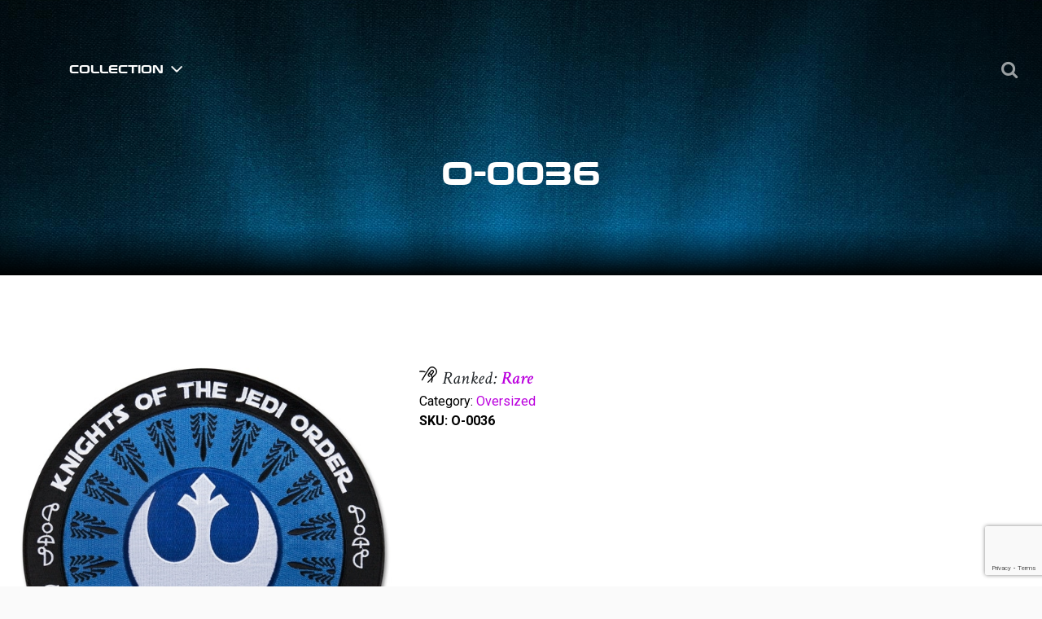

--- FILE ---
content_type: text/html; charset=UTF-8
request_url: https://the-thread.net/product/o-0036/
body_size: 23874
content:
<!doctype html>
<html lang="en">
<head>
	<meta charset="UTF-8" />
	<meta name="viewport" content="width=device-width, initial-scale=1" />
	<link rel="profile" href="https://gmpg.org/xfn/11" />

	<link href="https://fonts.googleapis.com/css?family=Oswald:300,400,500,600,700|Roboto:300,400,500,700" rel="stylesheet">
	<link rel="stylesheet" type="text/css" href="/wp-content/themes/the_thread/style.css" media="all">
	
    <!-- <title>Star Wars Patch O-0036 from The-Thread .net</title> -->
    <link rel="icon" href="https://the-thread.net/wp-content/themes/the_thread/assets/images/Favicon.png" type="image/png" sizes="16x16">
	<meta name='robots' content='index, follow, max-image-preview:large, max-snippet:-1, max-video-preview:-1' />

	<!-- This site is optimized with the Yoast SEO plugin v26.7 - https://yoast.com/wordpress/plugins/seo/ -->
	<title>Star Wars Patch O-0036 from The-Thread .net</title>
	<meta name="description" content="An inherent piece of memorabilia (considered art) that can stay with you for an entire lifetime." />
	<link rel="canonical" href="https://the-thread.net/product/o-0036/" />
	<meta property="og:locale" content="en_US" />
	<meta property="og:type" content="article" />
	<meta property="og:title" content="Star Wars Patch O-0036 from The-Thread .net" />
	<meta property="og:description" content="An inherent piece of memorabilia (considered art) that can stay with you for an entire lifetime." />
	<meta property="og:url" content="https://the-thread.net/product/o-0036/" />
	<meta property="og:site_name" content="The-Thread" />
	<meta property="og:image" content="https://the-thread.net/wp-content/uploads/collections/oversized/O-0036.jpg" />
	<meta property="og:image:width" content="596" />
	<meta property="og:image:height" content="600" />
	<meta property="og:image:type" content="image/jpeg" />
	<meta name="twitter:card" content="summary_large_image" />
	<script type="application/ld+json" class="yoast-schema-graph">{"@context":"https://schema.org","@graph":[{"@type":"WebPage","@id":"https://the-thread.net/product/o-0036/","url":"https://the-thread.net/product/o-0036/","name":"Star Wars Patch O-0036 from The-Thread .net","isPartOf":{"@id":"https://the-thread.net/#website"},"primaryImageOfPage":{"@id":"https://the-thread.net/product/o-0036/#primaryimage"},"image":{"@id":"https://the-thread.net/product/o-0036/#primaryimage"},"thumbnailUrl":"https://the-thread.net/wp-content/uploads/collections/oversized/O-0036.jpg","datePublished":"2019-03-07T20:36:26+00:00","description":"An inherent piece of memorabilia (considered art) that can stay with you for an entire lifetime.","breadcrumb":{"@id":"https://the-thread.net/product/o-0036/#breadcrumb"},"inLanguage":"en","potentialAction":[{"@type":"ReadAction","target":["https://the-thread.net/product/o-0036/"]}]},{"@type":"ImageObject","inLanguage":"en","@id":"https://the-thread.net/product/o-0036/#primaryimage","url":"https://the-thread.net/wp-content/uploads/collections/oversized/O-0036.jpg","contentUrl":"https://the-thread.net/wp-content/uploads/collections/oversized/O-0036.jpg","width":596,"height":600},{"@type":"BreadcrumbList","@id":"https://the-thread.net/product/o-0036/#breadcrumb","itemListElement":[{"@type":"ListItem","position":1,"name":"Shop","item":"https://the-thread.net/shop/"},{"@type":"ListItem","position":2,"name":"O-0036"}]},{"@type":"WebSite","@id":"https://the-thread.net/#website","url":"https://the-thread.net/","name":"The-Thread","description":"","potentialAction":[{"@type":"SearchAction","target":{"@type":"EntryPoint","urlTemplate":"https://the-thread.net/?s={search_term_string}"},"query-input":{"@type":"PropertyValueSpecification","valueRequired":true,"valueName":"search_term_string"}}],"inLanguage":"en"}]}</script>
	<!-- / Yoast SEO plugin. -->


<link rel='dns-prefetch' href='//fonts.googleapis.com' />
<link rel="alternate" type="application/rss+xml" title="The-Thread &raquo; Feed" href="https://the-thread.net/feed/" />
<link rel="alternate" type="application/rss+xml" title="The-Thread &raquo; Comments Feed" href="https://the-thread.net/comments/feed/" />
<link rel="alternate" title="oEmbed (JSON)" type="application/json+oembed" href="https://the-thread.net/wp-json/oembed/1.0/embed?url=https%3A%2F%2Fthe-thread.net%2Fproduct%2Fo-0036%2F" />
<link rel="alternate" title="oEmbed (XML)" type="text/xml+oembed" href="https://the-thread.net/wp-json/oembed/1.0/embed?url=https%3A%2F%2Fthe-thread.net%2Fproduct%2Fo-0036%2F&#038;format=xml" />
		<!-- This site uses the Google Analytics by MonsterInsights plugin v9.11.1 - Using Analytics tracking - https://www.monsterinsights.com/ -->
							<script src="//www.googletagmanager.com/gtag/js?id=G-NNZRVH19GT"  data-cfasync="false" data-wpfc-render="false" type="text/javascript" async></script>
			<script data-cfasync="false" data-wpfc-render="false" type="text/javascript">
				var mi_version = '9.11.1';
				var mi_track_user = true;
				var mi_no_track_reason = '';
								var MonsterInsightsDefaultLocations = {"page_location":"https:\/\/the-thread.net\/product\/o-0036\/"};
								MonsterInsightsDefaultLocations.page_location = window.location.href;
								if ( typeof MonsterInsightsPrivacyGuardFilter === 'function' ) {
					var MonsterInsightsLocations = (typeof MonsterInsightsExcludeQuery === 'object') ? MonsterInsightsPrivacyGuardFilter( MonsterInsightsExcludeQuery ) : MonsterInsightsPrivacyGuardFilter( MonsterInsightsDefaultLocations );
				} else {
					var MonsterInsightsLocations = (typeof MonsterInsightsExcludeQuery === 'object') ? MonsterInsightsExcludeQuery : MonsterInsightsDefaultLocations;
				}

								var disableStrs = [
										'ga-disable-G-NNZRVH19GT',
									];

				/* Function to detect opted out users */
				function __gtagTrackerIsOptedOut() {
					for (var index = 0; index < disableStrs.length; index++) {
						if (document.cookie.indexOf(disableStrs[index] + '=true') > -1) {
							return true;
						}
					}

					return false;
				}

				/* Disable tracking if the opt-out cookie exists. */
				if (__gtagTrackerIsOptedOut()) {
					for (var index = 0; index < disableStrs.length; index++) {
						window[disableStrs[index]] = true;
					}
				}

				/* Opt-out function */
				function __gtagTrackerOptout() {
					for (var index = 0; index < disableStrs.length; index++) {
						document.cookie = disableStrs[index] + '=true; expires=Thu, 31 Dec 2099 23:59:59 UTC; path=/';
						window[disableStrs[index]] = true;
					}
				}

				if ('undefined' === typeof gaOptout) {
					function gaOptout() {
						__gtagTrackerOptout();
					}
				}
								window.dataLayer = window.dataLayer || [];

				window.MonsterInsightsDualTracker = {
					helpers: {},
					trackers: {},
				};
				if (mi_track_user) {
					function __gtagDataLayer() {
						dataLayer.push(arguments);
					}

					function __gtagTracker(type, name, parameters) {
						if (!parameters) {
							parameters = {};
						}

						if (parameters.send_to) {
							__gtagDataLayer.apply(null, arguments);
							return;
						}

						if (type === 'event') {
														parameters.send_to = monsterinsights_frontend.v4_id;
							var hookName = name;
							if (typeof parameters['event_category'] !== 'undefined') {
								hookName = parameters['event_category'] + ':' + name;
							}

							if (typeof MonsterInsightsDualTracker.trackers[hookName] !== 'undefined') {
								MonsterInsightsDualTracker.trackers[hookName](parameters);
							} else {
								__gtagDataLayer('event', name, parameters);
							}
							
						} else {
							__gtagDataLayer.apply(null, arguments);
						}
					}

					__gtagTracker('js', new Date());
					__gtagTracker('set', {
						'developer_id.dZGIzZG': true,
											});
					if ( MonsterInsightsLocations.page_location ) {
						__gtagTracker('set', MonsterInsightsLocations);
					}
										__gtagTracker('config', 'G-NNZRVH19GT', {"forceSSL":"true","link_attribution":"true"} );
										window.gtag = __gtagTracker;										(function () {
						/* https://developers.google.com/analytics/devguides/collection/analyticsjs/ */
						/* ga and __gaTracker compatibility shim. */
						var noopfn = function () {
							return null;
						};
						var newtracker = function () {
							return new Tracker();
						};
						var Tracker = function () {
							return null;
						};
						var p = Tracker.prototype;
						p.get = noopfn;
						p.set = noopfn;
						p.send = function () {
							var args = Array.prototype.slice.call(arguments);
							args.unshift('send');
							__gaTracker.apply(null, args);
						};
						var __gaTracker = function () {
							var len = arguments.length;
							if (len === 0) {
								return;
							}
							var f = arguments[len - 1];
							if (typeof f !== 'object' || f === null || typeof f.hitCallback !== 'function') {
								if ('send' === arguments[0]) {
									var hitConverted, hitObject = false, action;
									if ('event' === arguments[1]) {
										if ('undefined' !== typeof arguments[3]) {
											hitObject = {
												'eventAction': arguments[3],
												'eventCategory': arguments[2],
												'eventLabel': arguments[4],
												'value': arguments[5] ? arguments[5] : 1,
											}
										}
									}
									if ('pageview' === arguments[1]) {
										if ('undefined' !== typeof arguments[2]) {
											hitObject = {
												'eventAction': 'page_view',
												'page_path': arguments[2],
											}
										}
									}
									if (typeof arguments[2] === 'object') {
										hitObject = arguments[2];
									}
									if (typeof arguments[5] === 'object') {
										Object.assign(hitObject, arguments[5]);
									}
									if ('undefined' !== typeof arguments[1].hitType) {
										hitObject = arguments[1];
										if ('pageview' === hitObject.hitType) {
											hitObject.eventAction = 'page_view';
										}
									}
									if (hitObject) {
										action = 'timing' === arguments[1].hitType ? 'timing_complete' : hitObject.eventAction;
										hitConverted = mapArgs(hitObject);
										__gtagTracker('event', action, hitConverted);
									}
								}
								return;
							}

							function mapArgs(args) {
								var arg, hit = {};
								var gaMap = {
									'eventCategory': 'event_category',
									'eventAction': 'event_action',
									'eventLabel': 'event_label',
									'eventValue': 'event_value',
									'nonInteraction': 'non_interaction',
									'timingCategory': 'event_category',
									'timingVar': 'name',
									'timingValue': 'value',
									'timingLabel': 'event_label',
									'page': 'page_path',
									'location': 'page_location',
									'title': 'page_title',
									'referrer' : 'page_referrer',
								};
								for (arg in args) {
																		if (!(!args.hasOwnProperty(arg) || !gaMap.hasOwnProperty(arg))) {
										hit[gaMap[arg]] = args[arg];
									} else {
										hit[arg] = args[arg];
									}
								}
								return hit;
							}

							try {
								f.hitCallback();
							} catch (ex) {
							}
						};
						__gaTracker.create = newtracker;
						__gaTracker.getByName = newtracker;
						__gaTracker.getAll = function () {
							return [];
						};
						__gaTracker.remove = noopfn;
						__gaTracker.loaded = true;
						window['__gaTracker'] = __gaTracker;
					})();
									} else {
										console.log("");
					(function () {
						function __gtagTracker() {
							return null;
						}

						window['__gtagTracker'] = __gtagTracker;
						window['gtag'] = __gtagTracker;
					})();
									}
			</script>
							<!-- / Google Analytics by MonsterInsights -->
		<style id='wp-img-auto-sizes-contain-inline-css' type='text/css'>
img:is([sizes=auto i],[sizes^="auto," i]){contain-intrinsic-size:3000px 1500px}
/*# sourceURL=wp-img-auto-sizes-contain-inline-css */
</style>
<link rel='stylesheet' id='font-awesome-css' href='https://the-thread.net/wp-content/plugins/woocommerce-load-more-products/berocket/assets/css/font-awesome.min.css?ver=6.9' type='text/css' media='all' />
<style id='font-awesome-inline-css' type='text/css'>
[data-font="FontAwesome"]:before {font-family: 'FontAwesome' !important;content: attr(data-icon) !important;speak: none !important;font-weight: normal !important;font-variant: normal !important;text-transform: none !important;line-height: 1 !important;font-style: normal !important;-webkit-font-smoothing: antialiased !important;-moz-osx-font-smoothing: grayscale !important;}
/*# sourceURL=font-awesome-inline-css */
</style>
<style id='wp-emoji-styles-inline-css' type='text/css'>

	img.wp-smiley, img.emoji {
		display: inline !important;
		border: none !important;
		box-shadow: none !important;
		height: 1em !important;
		width: 1em !important;
		margin: 0 0.07em !important;
		vertical-align: -0.1em !important;
		background: none !important;
		padding: 0 !important;
	}
/*# sourceURL=wp-emoji-styles-inline-css */
</style>
<style id='wp-block-library-inline-css' type='text/css'>
:root{--wp-block-synced-color:#7a00df;--wp-block-synced-color--rgb:122,0,223;--wp-bound-block-color:var(--wp-block-synced-color);--wp-editor-canvas-background:#ddd;--wp-admin-theme-color:#007cba;--wp-admin-theme-color--rgb:0,124,186;--wp-admin-theme-color-darker-10:#006ba1;--wp-admin-theme-color-darker-10--rgb:0,107,160.5;--wp-admin-theme-color-darker-20:#005a87;--wp-admin-theme-color-darker-20--rgb:0,90,135;--wp-admin-border-width-focus:2px}@media (min-resolution:192dpi){:root{--wp-admin-border-width-focus:1.5px}}.wp-element-button{cursor:pointer}:root .has-very-light-gray-background-color{background-color:#eee}:root .has-very-dark-gray-background-color{background-color:#313131}:root .has-very-light-gray-color{color:#eee}:root .has-very-dark-gray-color{color:#313131}:root .has-vivid-green-cyan-to-vivid-cyan-blue-gradient-background{background:linear-gradient(135deg,#00d084,#0693e3)}:root .has-purple-crush-gradient-background{background:linear-gradient(135deg,#34e2e4,#4721fb 50%,#ab1dfe)}:root .has-hazy-dawn-gradient-background{background:linear-gradient(135deg,#faaca8,#dad0ec)}:root .has-subdued-olive-gradient-background{background:linear-gradient(135deg,#fafae1,#67a671)}:root .has-atomic-cream-gradient-background{background:linear-gradient(135deg,#fdd79a,#004a59)}:root .has-nightshade-gradient-background{background:linear-gradient(135deg,#330968,#31cdcf)}:root .has-midnight-gradient-background{background:linear-gradient(135deg,#020381,#2874fc)}:root{--wp--preset--font-size--normal:16px;--wp--preset--font-size--huge:42px}.has-regular-font-size{font-size:1em}.has-larger-font-size{font-size:2.625em}.has-normal-font-size{font-size:var(--wp--preset--font-size--normal)}.has-huge-font-size{font-size:var(--wp--preset--font-size--huge)}.has-text-align-center{text-align:center}.has-text-align-left{text-align:left}.has-text-align-right{text-align:right}.has-fit-text{white-space:nowrap!important}#end-resizable-editor-section{display:none}.aligncenter{clear:both}.items-justified-left{justify-content:flex-start}.items-justified-center{justify-content:center}.items-justified-right{justify-content:flex-end}.items-justified-space-between{justify-content:space-between}.screen-reader-text{border:0;clip-path:inset(50%);height:1px;margin:-1px;overflow:hidden;padding:0;position:absolute;width:1px;word-wrap:normal!important}.screen-reader-text:focus{background-color:#ddd;clip-path:none;color:#444;display:block;font-size:1em;height:auto;left:5px;line-height:normal;padding:15px 23px 14px;text-decoration:none;top:5px;width:auto;z-index:100000}html :where(.has-border-color){border-style:solid}html :where([style*=border-top-color]){border-top-style:solid}html :where([style*=border-right-color]){border-right-style:solid}html :where([style*=border-bottom-color]){border-bottom-style:solid}html :where([style*=border-left-color]){border-left-style:solid}html :where([style*=border-width]){border-style:solid}html :where([style*=border-top-width]){border-top-style:solid}html :where([style*=border-right-width]){border-right-style:solid}html :where([style*=border-bottom-width]){border-bottom-style:solid}html :where([style*=border-left-width]){border-left-style:solid}html :where(img[class*=wp-image-]){height:auto;max-width:100%}:where(figure){margin:0 0 1em}html :where(.is-position-sticky){--wp-admin--admin-bar--position-offset:var(--wp-admin--admin-bar--height,0px)}@media screen and (max-width:600px){html :where(.is-position-sticky){--wp-admin--admin-bar--position-offset:0px}}

/*# sourceURL=wp-block-library-inline-css */
</style><style id='global-styles-inline-css' type='text/css'>
:root{--wp--preset--aspect-ratio--square: 1;--wp--preset--aspect-ratio--4-3: 4/3;--wp--preset--aspect-ratio--3-4: 3/4;--wp--preset--aspect-ratio--3-2: 3/2;--wp--preset--aspect-ratio--2-3: 2/3;--wp--preset--aspect-ratio--16-9: 16/9;--wp--preset--aspect-ratio--9-16: 9/16;--wp--preset--color--black: #000000;--wp--preset--color--cyan-bluish-gray: #abb8c3;--wp--preset--color--white: #FFF;--wp--preset--color--pale-pink: #f78da7;--wp--preset--color--vivid-red: #cf2e2e;--wp--preset--color--luminous-vivid-orange: #ff6900;--wp--preset--color--luminous-vivid-amber: #fcb900;--wp--preset--color--light-green-cyan: #7bdcb5;--wp--preset--color--vivid-green-cyan: #00d084;--wp--preset--color--pale-cyan-blue: #8ed1fc;--wp--preset--color--vivid-cyan-blue: #0693e3;--wp--preset--color--vivid-purple: #9b51e0;--wp--preset--color--primary: #0073a8;--wp--preset--color--secondary: #005075;--wp--preset--color--dark-gray: #111;--wp--preset--color--light-gray: #767676;--wp--preset--gradient--vivid-cyan-blue-to-vivid-purple: linear-gradient(135deg,rgb(6,147,227) 0%,rgb(155,81,224) 100%);--wp--preset--gradient--light-green-cyan-to-vivid-green-cyan: linear-gradient(135deg,rgb(122,220,180) 0%,rgb(0,208,130) 100%);--wp--preset--gradient--luminous-vivid-amber-to-luminous-vivid-orange: linear-gradient(135deg,rgb(252,185,0) 0%,rgb(255,105,0) 100%);--wp--preset--gradient--luminous-vivid-orange-to-vivid-red: linear-gradient(135deg,rgb(255,105,0) 0%,rgb(207,46,46) 100%);--wp--preset--gradient--very-light-gray-to-cyan-bluish-gray: linear-gradient(135deg,rgb(238,238,238) 0%,rgb(169,184,195) 100%);--wp--preset--gradient--cool-to-warm-spectrum: linear-gradient(135deg,rgb(74,234,220) 0%,rgb(151,120,209) 20%,rgb(207,42,186) 40%,rgb(238,44,130) 60%,rgb(251,105,98) 80%,rgb(254,248,76) 100%);--wp--preset--gradient--blush-light-purple: linear-gradient(135deg,rgb(255,206,236) 0%,rgb(152,150,240) 100%);--wp--preset--gradient--blush-bordeaux: linear-gradient(135deg,rgb(254,205,165) 0%,rgb(254,45,45) 50%,rgb(107,0,62) 100%);--wp--preset--gradient--luminous-dusk: linear-gradient(135deg,rgb(255,203,112) 0%,rgb(199,81,192) 50%,rgb(65,88,208) 100%);--wp--preset--gradient--pale-ocean: linear-gradient(135deg,rgb(255,245,203) 0%,rgb(182,227,212) 50%,rgb(51,167,181) 100%);--wp--preset--gradient--electric-grass: linear-gradient(135deg,rgb(202,248,128) 0%,rgb(113,206,126) 100%);--wp--preset--gradient--midnight: linear-gradient(135deg,rgb(2,3,129) 0%,rgb(40,116,252) 100%);--wp--preset--font-size--small: 19.5px;--wp--preset--font-size--medium: 20px;--wp--preset--font-size--large: 36.5px;--wp--preset--font-size--x-large: 42px;--wp--preset--font-size--normal: 22px;--wp--preset--font-size--huge: 49.5px;--wp--preset--spacing--20: 0.44rem;--wp--preset--spacing--30: 0.67rem;--wp--preset--spacing--40: 1rem;--wp--preset--spacing--50: 1.5rem;--wp--preset--spacing--60: 2.25rem;--wp--preset--spacing--70: 3.38rem;--wp--preset--spacing--80: 5.06rem;--wp--preset--shadow--natural: 6px 6px 9px rgba(0, 0, 0, 0.2);--wp--preset--shadow--deep: 12px 12px 50px rgba(0, 0, 0, 0.4);--wp--preset--shadow--sharp: 6px 6px 0px rgba(0, 0, 0, 0.2);--wp--preset--shadow--outlined: 6px 6px 0px -3px rgb(255, 255, 255), 6px 6px rgb(0, 0, 0);--wp--preset--shadow--crisp: 6px 6px 0px rgb(0, 0, 0);}:where(.is-layout-flex){gap: 0.5em;}:where(.is-layout-grid){gap: 0.5em;}body .is-layout-flex{display: flex;}.is-layout-flex{flex-wrap: wrap;align-items: center;}.is-layout-flex > :is(*, div){margin: 0;}body .is-layout-grid{display: grid;}.is-layout-grid > :is(*, div){margin: 0;}:where(.wp-block-columns.is-layout-flex){gap: 2em;}:where(.wp-block-columns.is-layout-grid){gap: 2em;}:where(.wp-block-post-template.is-layout-flex){gap: 1.25em;}:where(.wp-block-post-template.is-layout-grid){gap: 1.25em;}.has-black-color{color: var(--wp--preset--color--black) !important;}.has-cyan-bluish-gray-color{color: var(--wp--preset--color--cyan-bluish-gray) !important;}.has-white-color{color: var(--wp--preset--color--white) !important;}.has-pale-pink-color{color: var(--wp--preset--color--pale-pink) !important;}.has-vivid-red-color{color: var(--wp--preset--color--vivid-red) !important;}.has-luminous-vivid-orange-color{color: var(--wp--preset--color--luminous-vivid-orange) !important;}.has-luminous-vivid-amber-color{color: var(--wp--preset--color--luminous-vivid-amber) !important;}.has-light-green-cyan-color{color: var(--wp--preset--color--light-green-cyan) !important;}.has-vivid-green-cyan-color{color: var(--wp--preset--color--vivid-green-cyan) !important;}.has-pale-cyan-blue-color{color: var(--wp--preset--color--pale-cyan-blue) !important;}.has-vivid-cyan-blue-color{color: var(--wp--preset--color--vivid-cyan-blue) !important;}.has-vivid-purple-color{color: var(--wp--preset--color--vivid-purple) !important;}.has-black-background-color{background-color: var(--wp--preset--color--black) !important;}.has-cyan-bluish-gray-background-color{background-color: var(--wp--preset--color--cyan-bluish-gray) !important;}.has-white-background-color{background-color: var(--wp--preset--color--white) !important;}.has-pale-pink-background-color{background-color: var(--wp--preset--color--pale-pink) !important;}.has-vivid-red-background-color{background-color: var(--wp--preset--color--vivid-red) !important;}.has-luminous-vivid-orange-background-color{background-color: var(--wp--preset--color--luminous-vivid-orange) !important;}.has-luminous-vivid-amber-background-color{background-color: var(--wp--preset--color--luminous-vivid-amber) !important;}.has-light-green-cyan-background-color{background-color: var(--wp--preset--color--light-green-cyan) !important;}.has-vivid-green-cyan-background-color{background-color: var(--wp--preset--color--vivid-green-cyan) !important;}.has-pale-cyan-blue-background-color{background-color: var(--wp--preset--color--pale-cyan-blue) !important;}.has-vivid-cyan-blue-background-color{background-color: var(--wp--preset--color--vivid-cyan-blue) !important;}.has-vivid-purple-background-color{background-color: var(--wp--preset--color--vivid-purple) !important;}.has-black-border-color{border-color: var(--wp--preset--color--black) !important;}.has-cyan-bluish-gray-border-color{border-color: var(--wp--preset--color--cyan-bluish-gray) !important;}.has-white-border-color{border-color: var(--wp--preset--color--white) !important;}.has-pale-pink-border-color{border-color: var(--wp--preset--color--pale-pink) !important;}.has-vivid-red-border-color{border-color: var(--wp--preset--color--vivid-red) !important;}.has-luminous-vivid-orange-border-color{border-color: var(--wp--preset--color--luminous-vivid-orange) !important;}.has-luminous-vivid-amber-border-color{border-color: var(--wp--preset--color--luminous-vivid-amber) !important;}.has-light-green-cyan-border-color{border-color: var(--wp--preset--color--light-green-cyan) !important;}.has-vivid-green-cyan-border-color{border-color: var(--wp--preset--color--vivid-green-cyan) !important;}.has-pale-cyan-blue-border-color{border-color: var(--wp--preset--color--pale-cyan-blue) !important;}.has-vivid-cyan-blue-border-color{border-color: var(--wp--preset--color--vivid-cyan-blue) !important;}.has-vivid-purple-border-color{border-color: var(--wp--preset--color--vivid-purple) !important;}.has-vivid-cyan-blue-to-vivid-purple-gradient-background{background: var(--wp--preset--gradient--vivid-cyan-blue-to-vivid-purple) !important;}.has-light-green-cyan-to-vivid-green-cyan-gradient-background{background: var(--wp--preset--gradient--light-green-cyan-to-vivid-green-cyan) !important;}.has-luminous-vivid-amber-to-luminous-vivid-orange-gradient-background{background: var(--wp--preset--gradient--luminous-vivid-amber-to-luminous-vivid-orange) !important;}.has-luminous-vivid-orange-to-vivid-red-gradient-background{background: var(--wp--preset--gradient--luminous-vivid-orange-to-vivid-red) !important;}.has-very-light-gray-to-cyan-bluish-gray-gradient-background{background: var(--wp--preset--gradient--very-light-gray-to-cyan-bluish-gray) !important;}.has-cool-to-warm-spectrum-gradient-background{background: var(--wp--preset--gradient--cool-to-warm-spectrum) !important;}.has-blush-light-purple-gradient-background{background: var(--wp--preset--gradient--blush-light-purple) !important;}.has-blush-bordeaux-gradient-background{background: var(--wp--preset--gradient--blush-bordeaux) !important;}.has-luminous-dusk-gradient-background{background: var(--wp--preset--gradient--luminous-dusk) !important;}.has-pale-ocean-gradient-background{background: var(--wp--preset--gradient--pale-ocean) !important;}.has-electric-grass-gradient-background{background: var(--wp--preset--gradient--electric-grass) !important;}.has-midnight-gradient-background{background: var(--wp--preset--gradient--midnight) !important;}.has-small-font-size{font-size: var(--wp--preset--font-size--small) !important;}.has-medium-font-size{font-size: var(--wp--preset--font-size--medium) !important;}.has-large-font-size{font-size: var(--wp--preset--font-size--large) !important;}.has-x-large-font-size{font-size: var(--wp--preset--font-size--x-large) !important;}
/*# sourceURL=global-styles-inline-css */
</style>

<style id='classic-theme-styles-inline-css' type='text/css'>
/*! This file is auto-generated */
.wp-block-button__link{color:#fff;background-color:#32373c;border-radius:9999px;box-shadow:none;text-decoration:none;padding:calc(.667em + 2px) calc(1.333em + 2px);font-size:1.125em}.wp-block-file__button{background:#32373c;color:#fff;text-decoration:none}
/*# sourceURL=/wp-includes/css/classic-themes.min.css */
</style>
<link rel='stylesheet' id='contact-form-7-css' href='https://the-thread.net/wp-content/plugins/contact-form-7/includes/css/styles.css?ver=6.1.4' type='text/css' media='all' />
<link rel='stylesheet' id='rs-plugin-settings-css' href='https://the-thread.net/wp-content/plugins/revslider/public/assets/css/settings.css?ver=5.4.8.2' type='text/css' media='all' />
<style id='rs-plugin-settings-inline-css' type='text/css'>
#rs-demo-id {}
/*# sourceURL=rs-plugin-settings-inline-css */
</style>
<link rel='stylesheet' id='woocommerce-layout-css' href='https://the-thread.net/wp-content/plugins/woocommerce/assets/css/woocommerce-layout.css?ver=10.4.3' type='text/css' media='all' />
<link rel='stylesheet' id='woocommerce-smallscreen-css' href='https://the-thread.net/wp-content/plugins/woocommerce/assets/css/woocommerce-smallscreen.css?ver=10.4.3' type='text/css' media='only screen and (max-width: 768px)' />
<link rel='stylesheet' id='woocommerce-general-css' href='https://the-thread.net/wp-content/plugins/woocommerce/assets/css/woocommerce.css?ver=10.4.3' type='text/css' media='all' />
<style id='woocommerce-inline-inline-css' type='text/css'>
.woocommerce form .form-row .required { visibility: visible; }
/*# sourceURL=woocommerce-inline-inline-css */
</style>
<link rel='stylesheet' id='wp-post-modal-css' href='https://the-thread.net/wp-content/plugins/wp-post-modal/public/css/wp-post-modal-public.css?ver=1.0.0' type='text/css' media='all' />
<link rel='stylesheet' id='wp-search-suggest-css' href='https://the-thread.net/wp-content/plugins/wp-search-suggest/css/wpss-search-suggest.css?ver=8' type='text/css' media='all' />
<link rel='stylesheet' id='ppress-frontend-css' href='https://the-thread.net/wp-content/plugins/wp-user-avatar/assets/css/frontend.min.css?ver=4.16.8' type='text/css' media='all' />
<link rel='stylesheet' id='ppress-flatpickr-css' href='https://the-thread.net/wp-content/plugins/wp-user-avatar/assets/flatpickr/flatpickr.min.css?ver=4.16.8' type='text/css' media='all' />
<link rel='stylesheet' id='ppress-select2-css' href='https://the-thread.net/wp-content/plugins/wp-user-avatar/assets/select2/select2.min.css?ver=6.9' type='text/css' media='all' />
<link rel='stylesheet' id='wpcf7-redirect-script-frontend-css' href='https://the-thread.net/wp-content/plugins/wpcf7-redirect/build/assets/frontend-script.css?ver=2c532d7e2be36f6af233' type='text/css' media='all' />
<link rel='stylesheet' id='wc-gateway-ppec-frontend-css' href='https://the-thread.net/wp-content/plugins/woocommerce-gateway-paypal-express-checkout/assets/css/wc-gateway-ppec-frontend.css?ver=2.1.3' type='text/css' media='all' />
<link rel='stylesheet' id='ctdb-style-css' href='https://the-thread.net/wp-content/plugins/wp-discussion-board.2.3.8/assets/css/style.css?ver=2.3.8' type='text/css' media='all' />
<link rel='stylesheet' id='dashicons-css' href='https://the-thread.net/wp-includes/css/dashicons.min.css?ver=6.9' type='text/css' media='all' />
<style id='dashicons-inline-css' type='text/css'>
[data-font="Dashicons"]:before {font-family: 'Dashicons' !important;content: attr(data-icon) !important;speak: none !important;font-weight: normal !important;font-variant: normal !important;text-transform: none !important;line-height: 1 !important;font-style: normal !important;-webkit-font-smoothing: antialiased !important;-moz-osx-font-smoothing: grayscale !important;}
/*# sourceURL=dashicons-inline-css */
</style>
<link rel='stylesheet' id='material-design-css' href='https://the-thread.net/wp-content/themes/the_thread/assets/css/bootstrap-material-design.min.css?ver=1.0' type='text/css' media='all' />
<link rel='stylesheet' id='font-awesome-min-css-css' href='https://the-thread.net/wp-content/themes/the_thread/assets/css/font-awesome.min.css?ver=1.1' type='text/css' media='all' />
<link rel='stylesheet' id='Crimson-css' href='https://fonts.googleapis.com/css?family=Crimson+Text%3A400%2C400i%2C600i%2C700%7CEconomica%3A400%2C700%7CLato&#038;ver=1.1' type='text/css' media='all' />
<link rel='stylesheet' id='Oswald-css' href='https://fonts.googleapis.com/css?family=Oswald%3A300%2C400%2C500%2C600%2C700%7CRoboto%3A300%2C400%2C500%2C700&#038;ver=1.1' type='text/css' media='all' />
<link rel='stylesheet' id='Michroma-css' href='https://fonts.googleapis.com/css?family=Michroma&#038;display=swap&#038;ver=1.1' type='text/css' media='all' />
<link rel='stylesheet' id='addtional-fonts-css' href='https://the-thread.net/wp-content/themes/the_thread/assets/css/fonts.css?ver=1.75' type='text/css' media='all' />
<link rel='stylesheet' id='custom-css-css' href='https://the-thread.net/wp-content/themes/the_thread/assets/css/custom.css?ver=2.82' type='text/css' media='all' />
<link rel='stylesheet' id='responsive-css-css' href='https://the-thread.net/wp-content/themes/the_thread/assets/css/responsive.css?ver=1.71' type='text/css' media='all' />
<link rel='stylesheet' id='developer-css-css' href='https://the-thread.net/wp-content/themes/the_thread/assets/css/developer.css?ver=5.1' type='text/css' media='all' />
<link rel='stylesheet' id='wc_stripe_express_checkout_style-css' href='https://the-thread.net/wp-content/plugins/woocommerce-gateway-stripe/build/express-checkout.css?ver=f49792bd42ded7e3e1cb' type='text/css' media='all' />
<script type="text/javascript" src="https://the-thread.net/wp-content/themes/the_thread/assets/js/jquery-3.2.1.min.js?ver=1.0" id="jquery-js"></script>
<script type="text/javascript" src="https://the-thread.net/wp-content/plugins/google-analytics-for-wordpress/assets/js/frontend-gtag.min.js?ver=9.11.1" id="monsterinsights-frontend-script-js" async="async" data-wp-strategy="async"></script>
<script data-cfasync="false" data-wpfc-render="false" type="text/javascript" id='monsterinsights-frontend-script-js-extra'>/* <![CDATA[ */
var monsterinsights_frontend = {"js_events_tracking":"true","download_extensions":"doc,pdf,ppt,zip,xls,docx,pptx,xlsx","inbound_paths":"[{\"path\":\"\\\/go\\\/\",\"label\":\"affiliate\"},{\"path\":\"\\\/recommend\\\/\",\"label\":\"affiliate\"}]","home_url":"https:\/\/the-thread.net","hash_tracking":"false","v4_id":"G-NNZRVH19GT"};/* ]]> */
</script>
<script type="text/javascript" src="https://the-thread.net/wp-content/plugins/revslider/public/assets/js/jquery.themepunch.tools.min.js?ver=5.4.8.2" id="tp-tools-js"></script>
<script type="text/javascript" src="https://the-thread.net/wp-content/plugins/revslider/public/assets/js/jquery.themepunch.revolution.min.js?ver=5.4.8.2" id="revmin-js"></script>
<script type="text/javascript" src="https://the-thread.net/wp-content/plugins/woocommerce/assets/js/jquery-blockui/jquery.blockUI.min.js?ver=2.7.0-wc.10.4.3" id="wc-jquery-blockui-js" defer="defer" data-wp-strategy="defer"></script>
<script type="text/javascript" id="wc-add-to-cart-js-extra">
/* <![CDATA[ */
var wc_add_to_cart_params = {"ajax_url":"/wp-admin/admin-ajax.php","wc_ajax_url":"/?wc-ajax=%%endpoint%%","i18n_view_cart":"View cart","cart_url":"https://the-thread.net/cart/","is_cart":"","cart_redirect_after_add":"no"};
//# sourceURL=wc-add-to-cart-js-extra
/* ]]> */
</script>
<script type="text/javascript" src="https://the-thread.net/wp-content/plugins/woocommerce/assets/js/frontend/add-to-cart.min.js?ver=10.4.3" id="wc-add-to-cart-js" defer="defer" data-wp-strategy="defer"></script>
<script type="text/javascript" id="wc-single-product-js-extra">
/* <![CDATA[ */
var wc_single_product_params = {"i18n_required_rating_text":"Please select a rating","i18n_rating_options":["1 of 5 stars","2 of 5 stars","3 of 5 stars","4 of 5 stars","5 of 5 stars"],"i18n_product_gallery_trigger_text":"View full-screen image gallery","review_rating_required":"yes","flexslider":{"rtl":false,"animation":"slide","smoothHeight":true,"directionNav":false,"controlNav":"thumbnails","slideshow":false,"animationSpeed":500,"animationLoop":false,"allowOneSlide":false},"zoom_enabled":"","zoom_options":[],"photoswipe_enabled":"","photoswipe_options":{"shareEl":false,"closeOnScroll":false,"history":false,"hideAnimationDuration":0,"showAnimationDuration":0},"flexslider_enabled":""};
//# sourceURL=wc-single-product-js-extra
/* ]]> */
</script>
<script type="text/javascript" src="https://the-thread.net/wp-content/plugins/woocommerce/assets/js/frontend/single-product.min.js?ver=10.4.3" id="wc-single-product-js" defer="defer" data-wp-strategy="defer"></script>
<script type="text/javascript" src="https://the-thread.net/wp-content/plugins/woocommerce/assets/js/js-cookie/js.cookie.min.js?ver=2.1.4-wc.10.4.3" id="wc-js-cookie-js" defer="defer" data-wp-strategy="defer"></script>
<script type="text/javascript" id="woocommerce-js-extra">
/* <![CDATA[ */
var woocommerce_params = {"ajax_url":"/wp-admin/admin-ajax.php","wc_ajax_url":"/?wc-ajax=%%endpoint%%","i18n_password_show":"Show password","i18n_password_hide":"Hide password"};
//# sourceURL=woocommerce-js-extra
/* ]]> */
</script>
<script type="text/javascript" src="https://the-thread.net/wp-content/plugins/woocommerce/assets/js/frontend/woocommerce.min.js?ver=10.4.3" id="woocommerce-js" defer="defer" data-wp-strategy="defer"></script>
<script type="text/javascript" id="wp-post-modal-js-extra">
/* <![CDATA[ */
var fromPHP = {"pluginUrl":"https://the-thread.net/wp-content/plugins/wp-post-modal/public/","breakpoint":"768","styled":"1","disableScrolling":"","loader":"","ajax_url":"https://the-thread.net/wp-admin/admin-ajax.php","siteUrl":"https://the-thread.net","restMethod":"","iframe":"","urlState":"","containerID":"#modal-ready","modalLinkClass":"modal-link","isAdmin":"","customizing":""};
//# sourceURL=wp-post-modal-js-extra
/* ]]> */
</script>
<script type="text/javascript" src="https://the-thread.net/wp-content/plugins/wp-post-modal/public/js/wp-post-modal-public.js?ver=1.0.0" id="wp-post-modal-js"></script>
<script type="text/javascript" src="https://the-thread.net/wp-content/plugins/wp-user-avatar/assets/flatpickr/flatpickr.min.js?ver=4.16.8" id="ppress-flatpickr-js"></script>
<script type="text/javascript" src="https://the-thread.net/wp-content/plugins/wp-user-avatar/assets/select2/select2.min.js?ver=4.16.8" id="ppress-select2-js"></script>
<script type="text/javascript" src="https://the-thread.net/wp-content/themes/the_thread/assets/js/popper.js?ver=1.0" id="popper-js"></script>
<script type="text/javascript" src="https://the-thread.net/wp-content/themes/the_thread/assets/js/bootstrap-material-design.js?ver=1.0" id="material-design-js"></script>
<script type="text/javascript" src="https://the-thread.net/wp-content/themes/the_thread/assets/js/scripts.js?ver=1.70" id="script-js-js"></script>
<script type="text/javascript" src="https://the-thread.net/wp-content/themes/the_thread/assets/js/developer.js?ver=1.04" id="developer-js-js"></script>
<link rel="https://api.w.org/" href="https://the-thread.net/wp-json/" /><link rel="alternate" title="JSON" type="application/json" href="https://the-thread.net/wp-json/wp/v2/product/10676" /><link rel="EditURI" type="application/rsd+xml" title="RSD" href="https://the-thread.net/xmlrpc.php?rsd" />
<link rel='shortlink' href='https://the-thread.net/?p=10676' />
<style>.lmp_products_loading {
    font-family: 'Conthrax Regular';
    font-size: 1.7em;
}</style><style>
                .lmp_load_more_button.br_lmp_button_settings .lmp_button:hover {
                    background-color: #9999ff!important;
                    color: #111111!important;
                }
                .lmp_load_more_button.br_lmp_prev_settings .lmp_button:hover {
                    background-color: #9999ff!important;
                    color: #111111!important;
                }li.product.lazy, .berocket_lgv_additional_data.lazy{opacity:0;}</style><script type="text/javascript">
           	 	var ajaxurl = "https://the-thread.net/wp-admin/admin-ajax.php";
         	</script>	<noscript><style>.woocommerce-product-gallery{ opacity: 1 !important; }</style></noscript>
	<style type="text/css">.recentcomments a{display:inline !important;padding:0 !important;margin:0 !important;}</style><meta name="generator" content="Powered by Slider Revolution 5.4.8.2 - responsive, Mobile-Friendly Slider Plugin for WordPress with comfortable drag and drop interface." />
<script type="text/javascript">function setREVStartSize(e){									
						try{ e.c=jQuery(e.c);var i=jQuery(window).width(),t=9999,r=0,n=0,l=0,f=0,s=0,h=0;
							if(e.responsiveLevels&&(jQuery.each(e.responsiveLevels,function(e,f){f>i&&(t=r=f,l=e),i>f&&f>r&&(r=f,n=e)}),t>r&&(l=n)),f=e.gridheight[l]||e.gridheight[0]||e.gridheight,s=e.gridwidth[l]||e.gridwidth[0]||e.gridwidth,h=i/s,h=h>1?1:h,f=Math.round(h*f),"fullscreen"==e.sliderLayout){var u=(e.c.width(),jQuery(window).height());if(void 0!=e.fullScreenOffsetContainer){var c=e.fullScreenOffsetContainer.split(",");if (c) jQuery.each(c,function(e,i){u=jQuery(i).length>0?u-jQuery(i).outerHeight(!0):u}),e.fullScreenOffset.split("%").length>1&&void 0!=e.fullScreenOffset&&e.fullScreenOffset.length>0?u-=jQuery(window).height()*parseInt(e.fullScreenOffset,0)/100:void 0!=e.fullScreenOffset&&e.fullScreenOffset.length>0&&(u-=parseInt(e.fullScreenOffset,0))}f=u}else void 0!=e.minHeight&&f<e.minHeight&&(f=e.minHeight);e.c.closest(".rev_slider_wrapper").css({height:f})					
						}catch(d){console.log("Failure at Presize of Slider:"+d)}						
					};</script>
<link rel='stylesheet' id='wc-stripe-blocks-checkout-style-css' href='https://the-thread.net/wp-content/plugins/woocommerce-gateway-stripe/build/upe-blocks.css?ver=1e1661bb3db973deba05' type='text/css' media='all' />
<link rel='stylesheet' id='berocket_lmp_style-css' href='https://the-thread.net/wp-content/plugins/woocommerce-load-more-products/css/load_products.css?ver=3.2.1.4' type='text/css' media='all' />
<link rel='stylesheet' id='wc-blocks-style-css' href='https://the-thread.net/wp-content/plugins/woocommerce/assets/client/blocks/wc-blocks.css?ver=wc-10.4.3' type='text/css' media='all' />
<link rel='stylesheet' id='wc-stripe-upe-classic-css' href='https://the-thread.net/wp-content/plugins/woocommerce-gateway-stripe/build/upe-classic.css?ver=10.2.0' type='text/css' media='all' />
<link rel='stylesheet' id='stripelink_styles-css' href='https://the-thread.net/wp-content/plugins/woocommerce-gateway-stripe/assets/css/stripe-link.css?ver=10.2.0' type='text/css' media='all' />
</head>

<body class="wp-singular product-template-default single single-product postid-10676 wp-embed-responsive wp-theme-the_thread theme-the_thread woocommerce woocommerce-page woocommerce-no-js ctdb-layout-classic ctdb-archive-layout-classic ctdb-the-thread ctdb-user-cannot-view ctdb-user-cannot-post singular image-filters-enabled">
    <!-- header -->
    <header class="header">
        <div class="container">
        <nav class="navbar">
            <a class="navbar-brand" href="https://the-thread.net/">
                <img class="logoImgBl" src="https://thethread.wpengine.com/wp-content/uploads/2019/04/logo-the-thread-black.png" alt="">
                <img class="logoImg" src="https://thethread.wpengine.com/wp-content/uploads/2019/04/logo-the-thread.png" alt="">
            </a>

            <div class="hdrmenu" id="navbarHdr">
                <div class="menu-header-menu-container"><ul id="menu-header-menu" class="navbar-nav w-100 justify-content-around d-flex"><li itemscope="itemscope" itemtype="https://www.schema.org/SiteNavigationElement" id="menu-item-187" class="nav-item dropdown menu-item menu-item-type-custom menu-item-object-custom menu-item-has-children dropdown menu-item-187 nav-item"><a title="Collection" href="#" data-toggle="dropdown" aria-haspopup="true" aria-expanded="false" class="dropdown-toggle nav-link" id="menu-item-dropdown-187">Collection</a>
<ul class="dropdown-menu" aria-labelledby="menu-item-dropdown-187" role="menu">
	<li itemscope="itemscope" itemtype="https://www.schema.org/SiteNavigationElement" id="menu-item-266" class="menu-item menu-item-type-taxonomy menu-item-object-product_cat menu-item-266 nav-item"><a title="THEMED" href="https://the-thread.net/collection/themed/" class="dropdown-item">THEMED</a></li>
	<li itemscope="itemscope" itemtype="https://www.schema.org/SiteNavigationElement" id="menu-item-267" class="menu-item menu-item-type-taxonomy menu-item-object-product_cat menu-item-267 nav-item"><a title="EVENT" href="https://the-thread.net/collection/event/" class="dropdown-item">EVENT</a></li>
	<li itemscope="itemscope" itemtype="https://www.schema.org/SiteNavigationElement" id="menu-item-268" class="menu-item menu-item-type-taxonomy menu-item-object-product_cat menu-item-268 nav-item"><a title="MISC." href="https://the-thread.net/collection/misc/" class="dropdown-item">MISC.</a></li>
	<li itemscope="itemscope" itemtype="https://www.schema.org/SiteNavigationElement" id="menu-item-272" class="menu-item menu-item-type-taxonomy menu-item-object-product_cat menu-item-272 nav-item"><a title="501st LEGION — GARRISON-OUTPOST &amp; SQUAD" href="https://the-thread.net/collection/501st-legion/garrison-outpost-squad/" class="dropdown-item">501st LEGION — GARRISON-OUTPOST &#038; SQUAD</a></li>
	<li itemscope="itemscope" itemtype="https://www.schema.org/SiteNavigationElement" id="menu-item-270" class="menu-item menu-item-type-taxonomy menu-item-object-product_cat menu-item-270 nav-item"><a title="501st LEGION —  MEMBER" href="https://the-thread.net/collection/501st-legion/501st-legion-member/" class="dropdown-item">501st LEGION —  MEMBER</a></li>
	<li itemscope="itemscope" itemtype="https://www.schema.org/SiteNavigationElement" id="menu-item-271" class="menu-item menu-item-type-taxonomy menu-item-object-product_cat menu-item-271 nav-item"><a title="501st LEGION —  MEMORIAL" href="https://the-thread.net/collection/501st-legion/501st-legion-memorial/" class="dropdown-item">501st LEGION —  MEMORIAL</a></li>
	<li itemscope="itemscope" itemtype="https://www.schema.org/SiteNavigationElement" id="menu-item-273" class="menu-item menu-item-type-taxonomy menu-item-object-product_cat menu-item-273 nav-item"><a title="REBEL LEGION" href="https://the-thread.net/collection/rebel-legion/" class="dropdown-item">REBEL LEGION</a></li>
	<li itemscope="itemscope" itemtype="https://www.schema.org/SiteNavigationElement" id="menu-item-274" class="menu-item menu-item-type-taxonomy menu-item-object-product_cat menu-item-274 nav-item"><a title="BOY SCOUT" href="https://the-thread.net/collection/boy-scout/" class="dropdown-item">BOY SCOUT</a></li>
	<li itemscope="itemscope" itemtype="https://www.schema.org/SiteNavigationElement" id="menu-item-275" class="menu-item menu-item-type-taxonomy menu-item-object-product_cat menu-item-275 nav-item"><a title="ARMED FORCES - MORALE" href="https://the-thread.net/collection/armed-forces-morale/" class="dropdown-item">ARMED FORCES &#8211; MORALE</a></li>
	<li itemscope="itemscope" itemtype="https://www.schema.org/SiteNavigationElement" id="menu-item-276" class="menu-item menu-item-type-taxonomy menu-item-object-product_cat menu-item-276 nav-item"><a title="COLLECTOR GROUPS" href="https://the-thread.net/collection/collector-groups/" class="dropdown-item">COLLECTOR GROUPS</a></li>
	<li itemscope="itemscope" itemtype="https://www.schema.org/SiteNavigationElement" id="menu-item-277" class="menu-item menu-item-type-taxonomy menu-item-object-product_cat current-product-ancestor current-menu-parent current-product-parent active menu-item-277 nav-item"><a title="OVERSIZED" href="https://the-thread.net/collection/oversized/" class="dropdown-item">OVERSIZED</a></li>
	<li itemscope="itemscope" itemtype="https://www.schema.org/SiteNavigationElement" id="menu-item-278" class="menu-item menu-item-type-taxonomy menu-item-object-product_cat menu-item-278 nav-item"><a title="PROTOTYPES &amp; SAMPLES" href="https://the-thread.net/collection/prototypes-samples/" class="dropdown-item">PROTOTYPES &#038; SAMPLES</a></li>
	<li itemscope="itemscope" itemtype="https://www.schema.org/SiteNavigationElement" id="menu-item-279" class="menu-item menu-item-type-taxonomy menu-item-object-product_cat menu-item-279 nav-item"><a title="PHOTO GALLERY (COMING SOON)" href="https://the-thread.net/collection/photo-gallery-coming-soon/" class="dropdown-item">PHOTO GALLERY (COMING SOON)</a></li>
</ul>
</li>
</ul></div>            </div>
            <div class="float-right logHdr ml-auto d-flex align-items-center justify-content-around">
                <div class="cartHdr">
                    <a class="cartTriggerHdr" href="https://the-thread.net/cart/">
                        <figure style="background-image: url(https://the-thread.net/wp-content/themes/the_thread/assets/images/cartSmall.png)"></figure>
                        <span>0</span>
                    </a>
                </div>
                <div class="searchhdr">
                    <a type="button" class="btn" data-toggle="modal" data-target="#searchModal">
                        <span class="text-dim icoSr"><i class="icon fa fa-search" aria-hidden="true"></i></span>
                    </a>
                </div>
              
            </div>
            <div class="threadMob btn-group dropup">
                <button type="button" class="btn dropdown-toggle" data-toggle="dropdown" aria-haspopup="true" aria-expanded="false">
                    <i class="fa fa-bars" aria-hidden="true"></i>
                    <i class="fa fa-times" aria-hidden="true"></i>
                </button>
                <div class="dropdown-menu">
                                    </div>
            </div>
        </nav>
    </div>
    </header>
						<div class="page-main pagesIn product_inr_cnt">
				<div id="main" class="slideBanner bannerInPages new_banner bannerProd
">
					<div class="page-fold">
		                <div class="inBanner slideshow-image" style="background-image:url(https://the-thread.net/wp-content/uploads/2019/02/category-oversized.jpg);">
        				</div>
		                <div class="contentbanner">
			                <div class="container intro-text text-center">
			                	<h1 class="text-collectors">O-0036</h1>
			            	</div>
			            </div>
		            </div>
				</div>
				<div class="product_details">
					<div class="container">
						<div class="woocommerce-notices-wrapper"></div><div id="product-10676" class="entry product type-product post-10676 status-publish first instock product_cat-oversized product_tag-rare has-post-thumbnail taxable shipping-taxable product-type-simple">

	<div class="woocommerce-product-gallery woocommerce-product-gallery--with-images woocommerce-product-gallery--columns-4 images" data-columns="4" style="opacity: 0; transition: opacity .25s ease-in-out;">
	<figure class="woocommerce-product-gallery__wrapper">
		<div data-thumb="https://the-thread.net/wp-content/uploads/collections/oversized/O-0036-100x100.jpg" data-thumb-alt="O-0036" data-thumb-srcset="https://the-thread.net/wp-content/uploads/collections/oversized/O-0036-100x100.jpg 100w, https://the-thread.net/wp-content/uploads/collections/oversized/O-0036-300x300.jpg 300w, https://the-thread.net/wp-content/uploads/collections/oversized/O-0036-150x150.jpg 150w, https://the-thread.net/wp-content/uploads/collections/oversized/O-0036-298x300.jpg 298w, https://the-thread.net/wp-content/uploads/collections/oversized/O-0036.jpg 596w"  data-thumb-sizes="(max-width: 100px) 100vw, 100px" class="woocommerce-product-gallery__image"><a href="https://the-thread.net/wp-content/uploads/collections/oversized/O-0036.jpg"><img width="596" height="600" src="https://the-thread.net/wp-content/uploads/collections/oversized/O-0036.jpg" class="wp-post-image" alt="O-0036" data-caption="" data-src="https://the-thread.net/wp-content/uploads/collections/oversized/O-0036.jpg" data-large_image="https://the-thread.net/wp-content/uploads/collections/oversized/O-0036.jpg" data-large_image_width="596" data-large_image_height="600" decoding="async" fetchpriority="high" srcset="https://the-thread.net/wp-content/uploads/collections/oversized/O-0036.jpg 596w, https://the-thread.net/wp-content/uploads/collections/oversized/O-0036-100x100.jpg 100w, https://the-thread.net/wp-content/uploads/collections/oversized/O-0036-150x150.jpg 150w, https://the-thread.net/wp-content/uploads/collections/oversized/O-0036-298x300.jpg 298w" sizes="(max-width: 596px) 100vw, 596px" /></a></div>	</figure>
</div>

	<div class="summary entry-summary">
		<p class="price"></p>
<div class="product_meta">

	
	<span class="tagged_as tag_name"><svg class="ranked_icon" xmlns="http://www.w3.org/2000/svg" xmlns:xlink="http://www.w3.org/1999/xlink" width="23.0399" height="20.9524" viewBox="0 0 23.0399 20.9524"><defs><clipPath id="a"><rect class="a" x="0.0002" y="0.0004" width="23.04" height="20.952"/></clipPath></defs><title>Asset 1</title><g class="b">
	    <path d="M7.3161,7.5529a.7046.7046,0,0,1-.191-.027,14.7891,14.7891,0,0,0-6.319-.373.7111.7111,0,0,1-.799-.615.7216.7216,0,0,1,.601-.818,16.152,16.152,0,0,1,6.898.413.7253.7253,0,0,1,.49.892.7092.7092,0,0,1-.68.528"/><path d="M15.8737,20.7653a.69.69,0,0,1-.218-.035.7271.7271,0,0,1-.454-.911,13.187,13.187,0,0,0,.726-5.007,6.4353,6.4353,0,0,0-3.4-5.395.7339.7339,0,0,1-.242-.993.698.698,0,0,1,.969-.248,7.8592,7.8592,0,0,1,4.082,6.526,14.5744,14.5744,0,0,1-.791,5.562.7082.7082,0,0,1-.672.501"/><path d="M18.1242,4.74a2.4213,2.4213,0,0,0-1.521-.557,2.0315,2.0315,0,0,0-1.619.772l-3.651,4.678a2.108,2.108,0,0,0-.398,1.683,2.49,2.49,0,0,0,.888,1.499c.489.4,1.587.873,2.155.396a1.0676,1.0676,0,0,0,.161-1.273c-.395-.496-.925.164-1.435-.254a1.0447,1.0447,0,0,1-.378-.623.6667.6667,0,0,1,.112-.524l3.651-4.679a.6425.6425,0,0,1,.514-.229,1.0207,1.0207,0,0,1,.639.242.8709.8709,0,0,1,.266,1.148l-2.682,3.438c.169.223.324.456.472.695q.1905.2715.361.556l2.954-3.786a2.3219,2.3219,0,0,0-.489-3.182"/><path d="M11.4069,20.9524a.6972.6972,0,0,1-.489-.201.7356.7356,0,0,1-.022-1.023c1.196-1.279,2.334-2.497,3.377-3.616l2.706-2.909c2.061-2.22,3.205-3.47,3.401-3.716a4.7261,4.7261,0,0,0,1.218-3.526,5.4469,5.4469,0,0,0-2.425-3.539,3.9791,3.9791,0,0,0-5.865.754c-.511.655-2.491,3.696-9.023,14.459a.6965.6965,0,0,1-.973.233.733.733,0,0,1-.228-.996c5.274-8.69,8.342-13.602,9.12-14.599a5.3409,5.3409,0,0,1,7.805-1.017A6.814,6.814,0,0,1,23,5.7774a6.1218,6.1218,0,0,1-1.525,4.623c-.089.114-.329.414-3.472,3.801l-2.707,2.909c-1.
	    044,1.12-2.182,2.339-3.378,3.619a.7.7,0,0,1-.511.223"/></g></svg>Ranked: <a href="https://the-thread.net/patch-tag/rare/" rel="tag">Rare</a></span>
	
            <span class="posted_in">Category: <a href="https://the-thread.net/collection/oversized/" rel="tag">Oversized</a>    
		<span class="sku_wrapper">SKU: <span class="sku">O-0036</span></span>

	

	
</div>
	</div>

	</div>

	
					</div>
				</div>
			</div>

		
	</main></div>
	



    <!-- footer -->
    <footer class="footer text-center">
        <div class="container">
            <div class="row">
                <div class="col-lg-10 offset-lg-1">
                        <div class="footer-nav"><ul id="menu-footer-menu" class="menu"><li id="menu-item-135" class="menu-item menu-item-type-post_type menu-item-object-page menu-item-privacy-policy menu-item-135"><a rel="privacy-policy" href="https://the-thread.net/terms-of-use/">Terms Of Use These Are</a></li>
<li id="menu-item-134" class="menu-item menu-item-type-post_type menu-item-object-page menu-item-134"><a href="https://the-thread.net/faq/">FAQ</a></li>
<li id="menu-item-133" class="menu-item menu-item-type-post_type menu-item-object-page menu-item-133"><a href="https://the-thread.net/contact/">Contact Us You Must</a></li>
</ul></div>                    <p>
                        ©2020 THE-THREAD.NET. All Rights Reserved Unless Stated In Writing.<br>
                        THE-THREAD.NET is not affiliated with, sponsored or endorsed by Lucasfilm, LTD. or Disney.                         THE-THREAD.NET is not affiliated with, sponsored or endorsed by The 501st Legion, The Rebel                         Legion,                         The Boy Scouts of America or The United States Government. THE-THREAD.NET is neither affiliated                         with, sponsored                         nor endorsed by any private or public charitable organization or entity. (But Could Be...)                    </p>
                    <p>STAR WARS<sup>®</sup> is a trademark of Lucasfilm, LTD. - Lucasfilm<sup>®</sup> is a trademark of Lucasfilm, LTD.</p>
                </div>
            </div>
        </div>
    </footer>
    <!-- footer -->

    <!-- MODALS -->
    <!-- Modal -->
    <div class="modal fade" id="searchModal" tabindex="-1" role="dialog" aria-labelledby="searchModalLabel" aria-hidden="true">
        <div class="modal-dialog" role="document">
          <div class="modal-content">
            <div class="modal-body">
                <div class="searchT">
                    <form class="search-form" action="https://the-thread.net/" method="get">                 
                          <input type="text" class="search-input form-control" autocomplete="off" name="s" id="search" value="" required /> 
                        <div class="search-form-bg">
                            <div class="terminal">
                                <p class="terminal-line">Search <span class="text-dim">by Keywords</span></p>
                            </div>
                        </div>
                    </form>
                </div>
            </div>
          </div>
        </div>
    </div>
    
    <div class="modal fade" id="termsOfUseModal" tabindex="-1" role="dialog" aria-labelledby="termsOfUseModalLabel" aria-hidden="true">
            <div class="modal-dialog" role="document">
                <div class="modal-content">
                    
                </div>
            </div>
        </div>
 <div class="cstm-modal modal fade" id="registerAvatarModal" tabindex="-1" role="dialog"data-keyboard="false" aria-labelledby="basicModal" aria-hidden="true">
        <div class="modal-dialog">
            <div class="modal-content">
                <div class="modal-header">
                    <a class="close" data-toggle="modal" data-target="#basicInfoModal" data-dismiss="modal" aria-hidden="true"><i></i></a>
                </div>

                <div class="modal-body">
                    <div class="row">
                        <div class="col-sm-12">
                            <ul class="avatar-list">
                                <li><a href="#" class="selected"><img src="https://the-thread.net/wp-content/themes/the_thread/assets/images/Avatar_ImperialGunner.png" alt=""></a></li>
                                <li><a href="#"><img src="https://the-thread.net/wp-content/themes/the_thread/assets/images/Avatar_2-1B.png" alt=""></a></li>
                                <li><a href="#"><img src="https://the-thread.net/wp-content/themes/the_thread/assets/images/Avatar_AT-ATDriver.png" alt=""></a></li>
                                <li><a href="#"><img src="https://the-thread.net/wp-content/themes/the_thread/assets/images/Avatar_BikerScout.png" alt=""></a></li>
                                <li><a href="#"><img src="https://the-thread.net/wp-content/themes/the_thread/assets/images/Avatar_BlueSnaggletooth.png" alt=""></a></li>
                                <li><a href="#"><img src="https://the-thread.net/wp-content/themes/the_thread/assets/images/Avatar_BobaFett.png" alt=""></a></li>
                                <li><a href="#"><img src="https://the-thread.net/wp-content/themes/the_thread/assets/images/Avatar_C3PO.png" alt=""></a></li>
                                <li><a href="#"><img src="https://the-thread.net/wp-content/themes/the_thread/assets/images/Avatar_Chewbacca.png" alt=""></a></li>
                                <li><a href="#"><img src="https://the-thread.net/wp-content/themes/the_thread/assets/images/Avatar_EV-9D9.png" alt=""></a></li>
                                <li><a href="#"><img src="https://the-thread.net/wp-content/themes/the_thread/assets/images/Avatar_FigrinDan.png" alt=""></a></li>
                                <li><a href="#"><img src="https://the-thread.net/wp-content/themes/the_thread/assets/images/Avatar_Greedo.png" alt=""></a></li>
                                <li><a href="#"><img src="https://the-thread.net/wp-content/themes/the_thread/assets/images/Avatar_Hammerhead.png" alt=""></a></li>
                                <li><a href="#"><img src="https://the-thread.net/wp-content/themes/the_thread/assets/images/Avatar_IG-88.png" alt=""></a></li>
                                <li><a href="#"><img src="https://the-thread.net/wp-content/themes/the_thread/assets/images/Avatar_ImperialTieFighterPilot.png" alt=""></a></li>
                                <li><a href="#"><img src="https://the-thread.net/wp-content/themes/the_thread/assets/images/Avatar_Jawa.png" alt=""></a></li>
                                <li><a href="#"><img src="https://the-thread.net/wp-content/themes/the_thread/assets/images/Avatar_LeiaHoth.png" alt=""></a></li>
                                <li><a href="#"><img src="https://the-thread.net/wp-content/themes/the_thread/assets/images/Avatar_LeiaPoncho.png" alt=""></a></li>
                                <li><a href="#"><img src="https://the-thread.net/wp-content/themes/the_thread/assets/images/Avatar_LukeJediKnighte.png" alt=""></a></li>
                                <li><a href="#"><img src="https://the-thread.net/wp-content/themes/the_thread/assets/images/Avatar_LukeSkywalker.png" alt=""></a></li>
                                <li><a href="#"><img src="https://the-thread.net/wp-content/themes/the_thread/assets/images/Avatar_LukeStormtrooper.png" alt=""></a></li>
                                <li><a href="#"><img src="https://the-thread.net/wp-content/themes/the_thread/assets/images/Avatar_MaxRebo.png" alt=""></a></li>
                                <li><a href="#"><img src="https://the-thread.net/wp-content/themes/the_thread/assets/images/Avatar_NienNunb.png" alt=""></a></li>
                                <li><a href="#"><img src="https://the-thread.net/wp-content/themes/the_thread/assets/images/Avatar_R2D2.png" alt=""></a></li>
                                <li><a href="#"><img src="https://the-thread.net/wp-content/themes/the_thread/assets/images/Avatar_RedSnaggletooth.png" alt=""></a></li>
                                <li><a href="#"><img src="https://the-thread.net/wp-content/themes/the_thread/assets/images/Avatar_ReeYees.png" alt=""></a></li>
                                <li><a href="#"><img src="https://the-thread.net/wp-content/themes/the_thread/assets/images/Avatar_RoyalGuard.png" alt=""></a></li>
                                <li><a href="#"><img src="https://the-thread.net/wp-content/themes/the_thread/assets/images/Avatar_Sandtrooper.png" alt=""></a></li>
                                <li><a href="#"><img src="https://the-thread.net/wp-content/themes/the_thread/assets/images/Avatar_Snowtrooper_1.png" alt=""></a></li>
                                <li><a href="#"><img src="https://the-thread.net/wp-content/themes/the_thread/assets/images/Avatar_Snowtrooper_2.png" alt=""></a></li>
                                <li><a href="#"><img src="https://the-thread.net/wp-content/themes/the_thread/assets/images/Avatar_TuskenRaider.png" alt=""></a></li>
                                <li><a href="#"><img src="https://the-thread.net/wp-content/themes/the_thread/assets/images/Avatar_Vadar.png" alt=""></a></li>
                                <li><a href="#"><img src="https://the-thread.net/wp-content/themes/the_thread/assets/images/Avatar_Yoda.png" alt=""></a></li>

                            </ul>

                        </div>
                    </div>
                </div>
                <div class="modal-footer clearfix">
                    <a class="btn btn-block btn-primary mdl_cntnue" href="#" data-action="avatar-select">Continue</a>
                </div>
            </div>
        </div>
    </div>
<script type="speculationrules">
{"prefetch":[{"source":"document","where":{"and":[{"href_matches":"/*"},{"not":{"href_matches":["/wp-*.php","/wp-admin/*","/wp-content/uploads/*","/wp-content/*","/wp-content/plugins/*","/wp-content/themes/the_thread/*","/*\\?(.+)"]}},{"not":{"selector_matches":"a[rel~=\"nofollow\"]"}},{"not":{"selector_matches":".no-prefetch, .no-prefetch a"}}]},"eagerness":"conservative"}]}
</script>
<div class="modal-wrapper styled" role="dialog" aria-modal="true"  aria-label="Popup Dialog"><div class="wp-post-modal"><button type="button" aria-label="Close" class="close-modal"> × </button><div id="modal-content"></div></div></div>	<script type="text/javascript">
	document.addEventListener( 'wpcf7mailsent', function( event ) {
	       location = 'https://thread.trait.co/contact-success/';
	}, false );
	</script>
	                <script>
                    console.log({"real_memory_usage":20971520,"script_memory_usage":19582496,"plugins":[{"id":3,"lic_id":5,"version":"3.2.1.4","plugin":"woocommerce-load-more-products\/load-more-products.php","slug":"woocommerce-load-more-products","key":"***************************c1ffcbcd2e8e2","name":"WooCommerce Load More Products","plugin_name":"BeRocket_LMP","full_name":"BeRocket Load More Products","norm_name":"Load More Products","price":"","domain":"BeRocket_LMP_domain","templates":"","plugin_file":"\/nas\/content\/live\/thethread\/wp-content\/plugins\/woocommerce-load-more-products\/load-more-products.php","plugin_dir":"\/nas\/content\/live\/thethread\/wp-content\/plugins\/woocommerce-load-more-products","version_capability":20,"free_slug":"load-more-products-for-woocommerce"}],"memory_limit":"512M","WP_DEBUG":"WP_DEBUG:false; WP_DEBUG_DISPLAY:true"});
                </script>
                	<script type='text/javascript'>
		(function () {
			var c = document.body.className;
			c = c.replace(/woocommerce-no-js/, 'woocommerce-js');
			document.body.className = c;
		})();
	</script>
		<script>
	/(trident|msie)/i.test(navigator.userAgent)&&document.getElementById&&window.addEventListener&&window.addEventListener("hashchange",function(){var t,e=location.hash.substring(1);/^[A-z0-9_-]+$/.test(e)&&(t=document.getElementById(e))&&(/^(?:a|select|input|button|textarea)$/i.test(t.tagName)||(t.tabIndex=-1),t.focus())},!1);
	</script>
	<script type="text/javascript" src="https://the-thread.net/wp-includes/js/dist/hooks.min.js?ver=dd5603f07f9220ed27f1" id="wp-hooks-js"></script>
<script type="text/javascript" src="https://the-thread.net/wp-includes/js/dist/i18n.min.js?ver=c26c3dc7bed366793375" id="wp-i18n-js"></script>
<script type="text/javascript" id="wp-i18n-js-after">
/* <![CDATA[ */
wp.i18n.setLocaleData( { 'text direction\u0004ltr': [ 'ltr' ] } );
//# sourceURL=wp-i18n-js-after
/* ]]> */
</script>
<script type="text/javascript" src="https://the-thread.net/wp-content/plugins/contact-form-7/includes/swv/js/index.js?ver=6.1.4" id="swv-js"></script>
<script type="text/javascript" id="contact-form-7-js-before">
/* <![CDATA[ */
var wpcf7 = {
    "api": {
        "root": "https:\/\/the-thread.net\/wp-json\/",
        "namespace": "contact-form-7\/v1"
    },
    "cached": 1
};
//# sourceURL=contact-form-7-js-before
/* ]]> */
</script>
<script type="text/javascript" src="https://the-thread.net/wp-content/plugins/contact-form-7/includes/js/index.js?ver=6.1.4" id="contact-form-7-js"></script>
<script type="text/javascript" src="https://the-thread.net/wp-includes/js/jquery/suggest.min.js?ver=1.1-20110113" id="suggest-js"></script>
<script type="text/javascript" id="wp-search-suggest-js-extra">
/* <![CDATA[ */
var wpss_options = {"url":"https://the-thread.net/wp-admin/admin-ajax.php","nonce":"6d10c3abd2","ajaxurl":"https://the-thread.net/wp-admin/admin-ajax.php?action=wp-search-suggest&_wpnonce=d4fae47ab8"};
//# sourceURL=wp-search-suggest-js-extra
/* ]]> */
</script>
<script type="text/javascript" src="https://the-thread.net/wp-content/plugins/wp-search-suggest/js/wpss-search-suggest.js?ver=8" id="wp-search-suggest-js"></script>
<script type="text/javascript" id="ppress-frontend-script-js-extra">
/* <![CDATA[ */
var pp_ajax_form = {"ajaxurl":"https://the-thread.net/wp-admin/admin-ajax.php","confirm_delete":"Are you sure?","deleting_text":"Deleting...","deleting_error":"An error occurred. Please try again.","nonce":"0c57dfda4c","disable_ajax_form":"false","is_checkout":"0","is_checkout_tax_enabled":"0","is_checkout_autoscroll_enabled":"true"};
//# sourceURL=ppress-frontend-script-js-extra
/* ]]> */
</script>
<script type="text/javascript" src="https://the-thread.net/wp-content/plugins/wp-user-avatar/assets/js/frontend.min.js?ver=4.16.8" id="ppress-frontend-script-js"></script>
<script type="text/javascript" id="wpcf7-redirect-script-js-extra">
/* <![CDATA[ */
var wpcf7r = {"ajax_url":"https://the-thread.net/wp-admin/admin-ajax.php"};
//# sourceURL=wpcf7-redirect-script-js-extra
/* ]]> */
</script>
<script type="text/javascript" src="https://the-thread.net/wp-content/plugins/wpcf7-redirect/build/assets/frontend-script.js?ver=2c532d7e2be36f6af233" id="wpcf7-redirect-script-js"></script>
<script type="text/javascript" src="https://the-thread.net/wp-content/themes/the_thread/assets/js/masonry.pkgd.min.js?ver=1.1" id="masonary-js"></script>
<script type="text/javascript" src="https://the-thread.net/wp-content/plugins/woocommerce/assets/js/sourcebuster/sourcebuster.min.js?ver=10.4.3" id="sourcebuster-js-js"></script>
<script type="text/javascript" id="wc-order-attribution-js-extra">
/* <![CDATA[ */
var wc_order_attribution = {"params":{"lifetime":1.0e-5,"session":30,"base64":false,"ajaxurl":"https://the-thread.net/wp-admin/admin-ajax.php","prefix":"wc_order_attribution_","allowTracking":true},"fields":{"source_type":"current.typ","referrer":"current_add.rf","utm_campaign":"current.cmp","utm_source":"current.src","utm_medium":"current.mdm","utm_content":"current.cnt","utm_id":"current.id","utm_term":"current.trm","utm_source_platform":"current.plt","utm_creative_format":"current.fmt","utm_marketing_tactic":"current.tct","session_entry":"current_add.ep","session_start_time":"current_add.fd","session_pages":"session.pgs","session_count":"udata.vst","user_agent":"udata.uag"}};
//# sourceURL=wc-order-attribution-js-extra
/* ]]> */
</script>
<script type="text/javascript" src="https://the-thread.net/wp-content/plugins/woocommerce/assets/js/frontend/order-attribution.min.js?ver=10.4.3" id="wc-order-attribution-js"></script>
<script type="text/javascript" src="https://js.stripe.com/v3/?ver=3.0" id="stripe-js"></script>
<script type="text/javascript" src="https://the-thread.net/wp-includes/js/dist/vendor/lodash.min.js?ver=4.17.21" id="lodash-js"></script>
<script type="text/javascript" id="lodash-js-after">
/* <![CDATA[ */
window.lodash = _.noConflict();
//# sourceURL=lodash-js-after
/* ]]> */
</script>
<script type="text/javascript" src="https://the-thread.net/wp-includes/js/dist/vendor/react.min.js?ver=18.3.1.1" id="react-js"></script>
<script type="text/javascript" src="https://the-thread.net/wp-includes/js/dist/vendor/react-dom.min.js?ver=18.3.1.1" id="react-dom-js"></script>
<script type="text/javascript" src="https://the-thread.net/wp-includes/js/dist/url.min.js?ver=9e178c9516d1222dc834" id="wp-url-js"></script>
<script type="text/javascript" src="https://the-thread.net/wp-includes/js/dist/api-fetch.min.js?ver=3a4d9af2b423048b0dee" id="wp-api-fetch-js"></script>
<script type="text/javascript" id="wp-api-fetch-js-after">
/* <![CDATA[ */
wp.apiFetch.use( wp.apiFetch.createRootURLMiddleware( "https://the-thread.net/wp-json/" ) );
wp.apiFetch.nonceMiddleware = wp.apiFetch.createNonceMiddleware( "0090787225" );
wp.apiFetch.use( wp.apiFetch.nonceMiddleware );
wp.apiFetch.use( wp.apiFetch.mediaUploadMiddleware );
wp.apiFetch.nonceEndpoint = "https://the-thread.net/wp-admin/admin-ajax.php?action=rest-nonce";
//# sourceURL=wp-api-fetch-js-after
/* ]]> */
</script>
<script type="text/javascript" src="https://the-thread.net/wp-includes/js/dist/vendor/react-jsx-runtime.min.js?ver=18.3.1" id="react-jsx-runtime-js"></script>
<script type="text/javascript" src="https://the-thread.net/wp-includes/js/dist/deprecated.min.js?ver=e1f84915c5e8ae38964c" id="wp-deprecated-js"></script>
<script type="text/javascript" src="https://the-thread.net/wp-includes/js/dist/dom.min.js?ver=26edef3be6483da3de2e" id="wp-dom-js"></script>
<script type="text/javascript" src="https://the-thread.net/wp-includes/js/dist/escape-html.min.js?ver=6561a406d2d232a6fbd2" id="wp-escape-html-js"></script>
<script type="text/javascript" src="https://the-thread.net/wp-includes/js/dist/element.min.js?ver=6a582b0c827fa25df3dd" id="wp-element-js"></script>
<script type="text/javascript" src="https://the-thread.net/wp-includes/js/dist/is-shallow-equal.min.js?ver=e0f9f1d78d83f5196979" id="wp-is-shallow-equal-js"></script>
<script type="text/javascript" src="https://the-thread.net/wp-includes/js/dist/keycodes.min.js?ver=34c8fb5e7a594a1c8037" id="wp-keycodes-js"></script>
<script type="text/javascript" src="https://the-thread.net/wp-includes/js/dist/priority-queue.min.js?ver=2d59d091223ee9a33838" id="wp-priority-queue-js"></script>
<script type="text/javascript" src="https://the-thread.net/wp-includes/js/dist/compose.min.js?ver=7a9b375d8c19cf9d3d9b" id="wp-compose-js"></script>
<script type="text/javascript" src="https://the-thread.net/wp-includes/js/dist/private-apis.min.js?ver=4f465748bda624774139" id="wp-private-apis-js"></script>
<script type="text/javascript" src="https://the-thread.net/wp-includes/js/dist/redux-routine.min.js?ver=8bb92d45458b29590f53" id="wp-redux-routine-js"></script>
<script type="text/javascript" src="https://the-thread.net/wp-includes/js/dist/data.min.js?ver=f940198280891b0b6318" id="wp-data-js"></script>
<script type="text/javascript" id="wp-data-js-after">
/* <![CDATA[ */
( function() {
	var userId = 0;
	var storageKey = "WP_DATA_USER_" + userId;
	wp.data
		.use( wp.data.plugins.persistence, { storageKey: storageKey } );
} )();
//# sourceURL=wp-data-js-after
/* ]]> */
</script>
<script type="text/javascript" src="https://the-thread.net/wp-includes/js/dist/html-entities.min.js?ver=e8b78b18a162491d5e5f" id="wp-html-entities-js"></script>
<script type="text/javascript" src="https://the-thread.net/wp-includes/js/dist/vendor/wp-polyfill.min.js?ver=3.15.0" id="wp-polyfill-js"></script>
<script type="text/javascript" id="wc_stripe_express_checkout-js-extra">
/* <![CDATA[ */
var wc_stripe_express_checkout_params = {"ajax_url":"/?wc-ajax=%%endpoint%%","stripe":{"publishable_key":"pk_live_ZQ0uwnkUcFCOBpOtSqQv1Lfu","allow_prepaid_card":"yes","locale":"en","is_link_enabled":true,"is_express_checkout_enabled":true,"is_amazon_pay_enabled":false,"is_payment_request_enabled":false},"nonce":{"payment":"44e5b446fe","shipping":"ec9ce0e18d","normalize_address":"813506cea5","get_cart_details":"9b0ef5226e","update_shipping":"b7ce7f501e","checkout":"ccc6e65c95","add_to_cart":"7293e01963","get_selected_product_data":"e3dafc5afe","log_errors":"09b98331b7","clear_cart":"8535b5dbfd","pay_for_order":"a61e8bfa04","wc_store_api":"1575461707","wc_store_api_express_checkout":"4f154b9d1d"},"i18n":{"no_prepaid_card":"Sorry, we're not accepting prepaid cards at this time.","unknown_shipping":"Unknown shipping option \"[option]\"."},"checkout":{"url":"https://the-thread.net/checkout/","currency_code":"usd","currency_decimals":2,"country_code":"US","needs_shipping":"no","needs_payer_phone":false,"default_shipping_option":null},"button":{"type":"default","theme":"dark","height":"48","radius":"4","locale":"en"},"is_pay_for_order":"","has_block":"","login_confirmation":{"message":"To complete your transaction with **the selected payment method**, you must log in or create an account with our site.","redirect_url":"https://the-thread.net?_wpnonce=1515261798&wc_stripe_express_checkout_redirect_url=https%3A%2F%2Fthe-thread.net%2Fproduct%2Fo-0036%2F"},"is_product_page":"1","is_checkout_page":"","product":{"displayItems":[{"label":"O-0036","amount":0}],"total":{"label":" (via WooCommerce)","amount":0,"pending":true},"requestShipping":false,"currency":"usd","country_code":"US","validVariationSelected":true},"is_cart_page":"","taxes_based_on_billing":"","allowed_shipping_countries":["US"],"custom_checkout_fields":{"account_username":{"label":"Account username","type":"text","location":"account","required":true},"account_password":{"label":"Create account password","type":"password","location":"account","required":true}},"has_free_trial":""};
//# sourceURL=wc_stripe_express_checkout-js-extra
/* ]]> */
</script>
<script type="text/javascript" src="https://the-thread.net/wp-content/plugins/woocommerce-gateway-stripe/build/express-checkout.js?ver=f49792bd42ded7e3e1cb" id="wc_stripe_express_checkout-js"></script>
<script type="text/javascript" src="https://the-thread.net/wp-content/plugins/woocommerce-gateway-paypal-express-checkout/assets/js/wc-gateway-ppec-order-review.js?ver=2.1.3" id="wc-gateway-ppec-order-review-js"></script>
<script type="text/javascript" src="https://the-thread.net/wp-content/plugins/yith-pre-order-for-woocommerce/assets/js/frontend-single-product.min.js?ver=3.12.0" id="yith-wcpo-frontend-single-product-js"></script>
<script type="text/javascript" src="https://www.google.com/recaptcha/api.js?render=6LcRpLkUAAAAADcEfTqanz39tzfiN9AO7q4acpTJ&amp;ver=3.0" id="google-recaptcha-js"></script>
<script type="text/javascript" id="wpcf7-recaptcha-js-before">
/* <![CDATA[ */
var wpcf7_recaptcha = {
    "sitekey": "6LcRpLkUAAAAADcEfTqanz39tzfiN9AO7q4acpTJ",
    "actions": {
        "homepage": "homepage",
        "contactform": "contactform"
    }
};
//# sourceURL=wpcf7-recaptcha-js-before
/* ]]> */
</script>
<script type="text/javascript" src="https://the-thread.net/wp-content/plugins/contact-form-7/modules/recaptcha/index.js?ver=6.1.4" id="wpcf7-recaptcha-js"></script>
<script type="text/javascript" id="berocket_lmp_js-js-extra">
/* <![CDATA[ */
var the_lmp_js_data = {"type":"infinity_scroll","update_url":"1","use_mobile":"","mobile_type":"more_button","mobile_width":"767","is_AAPF":"","buffer":"50","use_prev_btn":"","load_image":"\u003Cdiv class=\"lmp_products_loading\"\u003E\u003Ci class=\"fa fa-spinner lmp_rotate\"\u003E\u003C/i\u003E\u003Cspan class=\"\"\u003ELoading...\u003C/span\u003E\u003C/div\u003E","load_img_class":".lmp_products_loading","load_more":"\u003Cdiv class=\"lmp_load_more_button br_lmp_button_settings\"\u003E\u003Ca class=\"lmp_button \" style=\"font-size: 22px;color: #333333;background-color: #aaaaff;padding-top:15px;padding-right:25px;padding-bottom:15px;padding-left:25px;margin-top:px;margin-right:px;margin-bottom:px;margin-left:px; border-top: 0px solid #000; border-bottom: 0px solid #000; border-left: 0px solid #000; border-right: 0px solid #000; border-top-left-radius: 0px; border-top-right-radius: 0px; border-bottom-left-radius: 0px; border-bottom-right-radius: 0px;\" href=\"#load_next_page\"\u003ELoad More\u003C/a\u003E\u003C/div\u003E","load_prev":"\u003Cdiv class=\"lmp_load_more_button br_lmp_prev_settings\"\u003E\u003Ca class=\"lmp_button \" style=\"font-size: 22px;color: #333333;background-color: #aaaaff;padding-top:15px;padding-right:25px;padding-bottom:15px;padding-left:25px;margin-top:px;margin-right:px;margin-bottom:px;margin-left:px; border-top: 0px solid #000; border-bottom: 0px solid #000; border-left: 0px solid #000; border-right: 0px solid #000; border-top-left-radius: 0px; border-top-right-radius: 0px; border-bottom-left-radius: 0px; border-bottom-right-radius: 0px;\" href=\"#load_next_page\"\u003ELoad Previous\u003C/a\u003E\u003C/div\u003E","lazy_load":"","lazy_load_m":"","LLanimation":"","end_text":"\u003Cdiv class=\"lmp_products_loading\"\u003E\u003Cspan class=\"\"\u003EMay The Force Be With You\u003C/span\u003E\u003C/div\u003E","javascript":{"before_update":"","after_update":""},"products":"ul.products","item":"li.product","pagination":".woocommerce-pagination","next_page":".woocommerce-pagination a.next","prev_page":".woocommerce-pagination a.prev"};
//# sourceURL=berocket_lmp_js-js-extra
/* ]]> */
</script>
<script type="text/javascript" src="https://the-thread.net/wp-content/plugins/woocommerce-load-more-products/js/load_products.js?ver=3.2.1.4" id="berocket_lmp_js-js"></script>
<script type="text/javascript" id="berocket_lmp_js-js-after">
/* <![CDATA[ */

            jQuery("body").append('<div class="berocket_load_more_preload">'+the_lmp_js_data.br_lmp_button_settings_load_image+'</div>');
            jQuery(document).on("berocket_lmp_start_next", function() {
                if( the_lmp_js_data.br_lmp_button_settings_use_image ) {
                    jQuery(".br_lmp_button_settings .lmp_button").append(the_lmp_js_data.br_lmp_button_settings_load_image);
                } else {
                    jQuery(".br_lmp_button_settings .lmp_button").html(the_lmp_js_data.br_lmp_button_settings_load_image);
                }
            });
            jQuery(document).on("berocket_lmp_start_prev", function() {
                if( the_lmp_js_data.br_lmp_prev_settings_use_image ) {
                    jQuery(".br_lmp_prev_settings .lmp_button").append(the_lmp_js_data.br_lmp_prev_settings_load_image);
                } else {
                    jQuery(".br_lmp_prev_settings .lmp_button").html(the_lmp_js_data.br_lmp_prev_settings_load_image);
                }
            });
            jQuery(document).on("berocket_lmp_end", function() {
                jQuery( ".br_lmp_button_settings" ).replaceWith( jQuery( the_lmp_js_data.load_more ) );
                jQuery( ".br_lmp_prev_settings" ).replaceWith( jQuery( the_lmp_js_data.load_prev ) );
                lmp_update_state();
            });
        
//# sourceURL=berocket_lmp_js-js-after
/* ]]> */
</script>
<script type="text/javascript" id="wc-country-select-js-extra">
/* <![CDATA[ */
var wc_country_select_params = {"countries":"{\"US\":{\"AL\":\"Alabama\",\"AK\":\"Alaska\",\"AZ\":\"Arizona\",\"AR\":\"Arkansas\",\"CA\":\"California\",\"CO\":\"Colorado\",\"CT\":\"Connecticut\",\"DE\":\"Delaware\",\"DC\":\"District of Columbia\",\"FL\":\"Florida\",\"GA\":\"Georgia\",\"HI\":\"Hawaii\",\"ID\":\"Idaho\",\"IL\":\"Illinois\",\"IN\":\"Indiana\",\"IA\":\"Iowa\",\"KS\":\"Kansas\",\"KY\":\"Kentucky\",\"LA\":\"Louisiana\",\"ME\":\"Maine\",\"MD\":\"Maryland\",\"MA\":\"Massachusetts\",\"MI\":\"Michigan\",\"MN\":\"Minnesota\",\"MS\":\"Mississippi\",\"MO\":\"Missouri\",\"MT\":\"Montana\",\"NE\":\"Nebraska\",\"NV\":\"Nevada\",\"NH\":\"New Hampshire\",\"NJ\":\"New Jersey\",\"NM\":\"New Mexico\",\"NY\":\"New York\",\"NC\":\"North Carolina\",\"ND\":\"North Dakota\",\"OH\":\"Ohio\",\"OK\":\"Oklahoma\",\"OR\":\"Oregon\",\"PA\":\"Pennsylvania\",\"RI\":\"Rhode Island\",\"SC\":\"South Carolina\",\"SD\":\"South Dakota\",\"TN\":\"Tennessee\",\"TX\":\"Texas\",\"UT\":\"Utah\",\"VT\":\"Vermont\",\"VA\":\"Virginia\",\"WA\":\"Washington\",\"WV\":\"West Virginia\",\"WI\":\"Wisconsin\",\"WY\":\"Wyoming\",\"AA\":\"Armed Forces (AA)\",\"AE\":\"Armed Forces (AE)\",\"AP\":\"Armed Forces (AP)\"}}","i18n_select_state_text":"Select an option\u2026","i18n_no_matches":"No matches found","i18n_ajax_error":"Loading failed","i18n_input_too_short_1":"Please enter 1 or more characters","i18n_input_too_short_n":"Please enter %qty% or more characters","i18n_input_too_long_1":"Please delete 1 character","i18n_input_too_long_n":"Please delete %qty% characters","i18n_selection_too_long_1":"You can only select 1 item","i18n_selection_too_long_n":"You can only select %qty% items","i18n_load_more":"Loading more results\u2026","i18n_searching":"Searching\u2026"};
//# sourceURL=wc-country-select-js-extra
/* ]]> */
</script>
<script type="text/javascript" src="https://the-thread.net/wp-content/plugins/woocommerce/assets/js/frontend/country-select.min.js?ver=10.4.3" id="wc-country-select-js" data-wp-strategy="defer"></script>
<script type="text/javascript" id="wc-address-i18n-js-extra">
/* <![CDATA[ */
var wc_address_i18n_params = {"locale":"{\"US\":{\"postcode\":{\"label\":\"ZIP Code\"},\"state\":{\"label\":\"State\"}},\"default\":{\"first_name\":{\"label\":\"First name\",\"required\":true,\"class\":[\"form-row-first\"],\"autocomplete\":\"given-name\",\"priority\":10},\"last_name\":{\"label\":\"Last name\",\"required\":true,\"class\":[\"form-row-last\"],\"autocomplete\":\"family-name\",\"priority\":20},\"company\":{\"label\":\"Company name\",\"class\":[\"form-row-wide\"],\"autocomplete\":\"organization\",\"priority\":30,\"required\":false},\"country\":{\"type\":\"country\",\"label\":\"Country / Region\",\"required\":true,\"class\":[\"form-row-wide\",\"address-field\",\"update_totals_on_change\"],\"autocomplete\":\"country\",\"priority\":40},\"address_1\":{\"label\":\"Street address\",\"placeholder\":\"House number and street name\",\"required\":true,\"class\":[\"form-row-wide\",\"address-field\"],\"autocomplete\":\"address-line1\",\"priority\":50},\"address_2\":{\"label\":\"Apartment, suite, unit, etc.\",\"label_class\":[\"screen-reader-text\"],\"placeholder\":\"Apartment, suite, unit, etc. (optional)\",\"class\":[\"form-row-wide\",\"address-field\"],\"autocomplete\":\"address-line2\",\"priority\":60,\"required\":false},\"city\":{\"label\":\"Town / City\",\"required\":true,\"class\":[\"form-row-wide\",\"address-field\"],\"autocomplete\":\"address-level2\",\"priority\":70},\"state\":{\"type\":\"state\",\"label\":\"State / County\",\"required\":true,\"class\":[\"form-row-wide\",\"address-field\"],\"validate\":[\"state\"],\"autocomplete\":\"address-level1\",\"priority\":80},\"postcode\":{\"label\":\"Postcode / ZIP\",\"required\":true,\"class\":[\"form-row-wide\",\"address-field\"],\"validate\":[\"postcode\"],\"autocomplete\":\"postal-code\",\"priority\":90}}}","locale_fields":"{\"address_1\":\"#billing_address_1_field, #shipping_address_1_field\",\"address_2\":\"#billing_address_2_field, #shipping_address_2_field\",\"state\":\"#billing_state_field, #shipping_state_field, #calc_shipping_state_field\",\"postcode\":\"#billing_postcode_field, #shipping_postcode_field, #calc_shipping_postcode_field\",\"city\":\"#billing_city_field, #shipping_city_field, #calc_shipping_city_field\"}","i18n_required_text":"required","i18n_optional_text":"optional"};
//# sourceURL=wc-address-i18n-js-extra
/* ]]> */
</script>
<script type="text/javascript" src="https://the-thread.net/wp-content/plugins/woocommerce/assets/js/frontend/address-i18n.min.js?ver=10.4.3" id="wc-address-i18n-js" data-wp-strategy="defer"></script>
<script type="text/javascript" id="wc-checkout-js-extra">
/* <![CDATA[ */
var wc_checkout_params = {"ajax_url":"/wp-admin/admin-ajax.php","wc_ajax_url":"/?wc-ajax=%%endpoint%%","update_order_review_nonce":"afa79ea7b5","apply_coupon_nonce":"874ce9ade1","remove_coupon_nonce":"6985a6e214","option_guest_checkout":"no","checkout_url":"/?wc-ajax=checkout","is_checkout":"0","debug_mode":"","i18n_checkout_error":"There was an error processing your order. Please check for any charges in your payment method and review your \u003Ca href=\"https://the-thread.net/my-account/orders/\"\u003Eorder history\u003C/a\u003E before placing the order again."};
//# sourceURL=wc-checkout-js-extra
/* ]]> */
</script>
<script type="text/javascript" src="https://the-thread.net/wp-content/plugins/woocommerce/assets/js/frontend/checkout.min.js?ver=10.4.3" id="wc-checkout-js" data-wp-strategy="defer"></script>
<script type="text/javascript" id="wc-stripe-upe-classic-js-extra">
/* <![CDATA[ */
var wc_stripe_upe_params = {"gatewayId":"stripe","title":"Credit / Debit Card","isUPEEnabled":"1","key":"pk_live_ZQ0uwnkUcFCOBpOtSqQv1Lfu","locale":"en","apiVersion":"2024-06-20","isLoggedIn":"","isSignupOnCheckoutAllowed":"1","isCheckout":"","return_url":"https://the-thread.net/checkout/order-received/?utm_nooverride=1","ajax_url":"/?wc-ajax=%%endpoint%%","wp_ajax_url":"https://the-thread.net/wp-admin/admin-ajax.php","theme_name":"the_thread","testMode":"","createPaymentIntentNonce":"65e511e6c8","updatePaymentIntentNonce":"d45ffc4ba8","createSetupIntentNonce":"e673fff54c","createAndConfirmSetupIntentNonce":"44e341d376","updateFailedOrderNonce":"8c9911fdc2","paymentMethodsConfig":{"card":{"isReusable":true,"title":"Credit / Debit Card","description":"","testingInstructions":"\u003Cstrong\u003ETest mode:\u003C/strong\u003E use the test VISA card 4242424242424242 with any expiry date and CVC. Other payment methods may redirect to a Stripe test page to authorize payment. More test card numbers are listed \u003Ca href=\"https://docs.stripe.com/testing\" target=\"_blank\"\u003Ehere\u003C/a\u003E.","showSaveOption":true,"supportsDeferredIntent":true,"countries":[],"enabledPaymentMethods":["card"]}},"genericErrorMessage":"There was a problem processing the payment. Please check your email inbox and refresh the page to try again.","accountDescriptor":"","addPaymentReturnURL":"https://the-thread.net/my-account/payment-methods/","orderReceivedURL":"https://the-thread.net/checkout/order-received/","enabledBillingFields":["billing_email","billing_first_name","billing_last_name","billing_company","billing_country","billing_address_1","billing_address_2","billing_city","billing_state","billing_postcode","billing_phone"],"cartContainsSubscription":"","subscriptionRequiresManualRenewal":"","subscriptionManualRenewalEnabled":"","forceSavePaymentMethod":"","accountCountry":"US","isPaymentRequestEnabled":"","isAmazonPayEnabled":"","isLinkEnabled":"1","appearance":"","blocksAppearance":"","saveAppearanceNonce":"e8445b33df","isAmazonPayAvailable":"","isOCEnabled":"","hasAffirmGatewayPlugin":"","hasKlarnaGatewayPlugin":"","cartTotal":"0","currency":"USD","isPaymentNeeded":"","invalid_number":"The card number is not a valid credit card number.","invalid_expiry_month":"The card's expiration month is invalid.","invalid_expiry_year":"The card's expiration year is invalid.","invalid_cvc":"The card's security code is invalid.","incorrect_number":"The card number is incorrect.","incomplete_number":"The card number is incomplete.","incomplete_cvc":"The card's security code is incomplete.","incomplete_expiry":"The card's expiration date is incomplete.","expired_card":"The card has expired.","incorrect_cvc":"The card's security code is incorrect.","incorrect_zip":"The card's zip code failed validation.","postal_code_invalid":"Invalid zip code, please correct and try again","invalid_expiry_year_past":"The card's expiration year is in the past","card_declined":"The card was declined.","missing":"There is no card on a customer that is being charged.","processing_error":"An error occurred while processing the card.","invalid_sofort_country":"The billing country is not accepted by Sofort. Please try another country.","email_invalid":"Invalid email address, please correct and try again.","invalid_request_error":"Unable to process this payment, please try again or use alternative method.","amount_too_large":"The order total is too high for this payment method","amount_too_small":"The order total is too low for this payment method","country_code_invalid":"Invalid country code, please try again with a valid country code","tax_id_invalid":"Invalid Tax Id, please try again with a valid tax id","invalid_wallet_type":"Invalid wallet payment type, please try again or use an alternative method.","payment_intent_authentication_failure":"We are unable to authenticate your payment method. Please choose a different payment method and try again.","insufficient_funds":"Your card has insufficient funds."};
//# sourceURL=wc-stripe-upe-classic-js-extra
/* ]]> */
</script>
<script type="text/javascript" src="https://the-thread.net/wp-content/plugins/woocommerce-gateway-stripe/build/upe-classic.js?ver=10.2.0" id="wc-stripe-upe-classic-js"></script>
<script id="wp-emoji-settings" type="application/json">
{"baseUrl":"https://s.w.org/images/core/emoji/17.0.2/72x72/","ext":".png","svgUrl":"https://s.w.org/images/core/emoji/17.0.2/svg/","svgExt":".svg","source":{"concatemoji":"https://the-thread.net/wp-includes/js/wp-emoji-release.min.js?ver=6.9"}}
</script>
<script type="module">
/* <![CDATA[ */
/*! This file is auto-generated */
const a=JSON.parse(document.getElementById("wp-emoji-settings").textContent),o=(window._wpemojiSettings=a,"wpEmojiSettingsSupports"),s=["flag","emoji"];function i(e){try{var t={supportTests:e,timestamp:(new Date).valueOf()};sessionStorage.setItem(o,JSON.stringify(t))}catch(e){}}function c(e,t,n){e.clearRect(0,0,e.canvas.width,e.canvas.height),e.fillText(t,0,0);t=new Uint32Array(e.getImageData(0,0,e.canvas.width,e.canvas.height).data);e.clearRect(0,0,e.canvas.width,e.canvas.height),e.fillText(n,0,0);const a=new Uint32Array(e.getImageData(0,0,e.canvas.width,e.canvas.height).data);return t.every((e,t)=>e===a[t])}function p(e,t){e.clearRect(0,0,e.canvas.width,e.canvas.height),e.fillText(t,0,0);var n=e.getImageData(16,16,1,1);for(let e=0;e<n.data.length;e++)if(0!==n.data[e])return!1;return!0}function u(e,t,n,a){switch(t){case"flag":return n(e,"\ud83c\udff3\ufe0f\u200d\u26a7\ufe0f","\ud83c\udff3\ufe0f\u200b\u26a7\ufe0f")?!1:!n(e,"\ud83c\udde8\ud83c\uddf6","\ud83c\udde8\u200b\ud83c\uddf6")&&!n(e,"\ud83c\udff4\udb40\udc67\udb40\udc62\udb40\udc65\udb40\udc6e\udb40\udc67\udb40\udc7f","\ud83c\udff4\u200b\udb40\udc67\u200b\udb40\udc62\u200b\udb40\udc65\u200b\udb40\udc6e\u200b\udb40\udc67\u200b\udb40\udc7f");case"emoji":return!a(e,"\ud83e\u1fac8")}return!1}function f(e,t,n,a){let r;const o=(r="undefined"!=typeof WorkerGlobalScope&&self instanceof WorkerGlobalScope?new OffscreenCanvas(300,150):document.createElement("canvas")).getContext("2d",{willReadFrequently:!0}),s=(o.textBaseline="top",o.font="600 32px Arial",{});return e.forEach(e=>{s[e]=t(o,e,n,a)}),s}function r(e){var t=document.createElement("script");t.src=e,t.defer=!0,document.head.appendChild(t)}a.supports={everything:!0,everythingExceptFlag:!0},new Promise(t=>{let n=function(){try{var e=JSON.parse(sessionStorage.getItem(o));if("object"==typeof e&&"number"==typeof e.timestamp&&(new Date).valueOf()<e.timestamp+604800&&"object"==typeof e.supportTests)return e.supportTests}catch(e){}return null}();if(!n){if("undefined"!=typeof Worker&&"undefined"!=typeof OffscreenCanvas&&"undefined"!=typeof URL&&URL.createObjectURL&&"undefined"!=typeof Blob)try{var e="postMessage("+f.toString()+"("+[JSON.stringify(s),u.toString(),c.toString(),p.toString()].join(",")+"));",a=new Blob([e],{type:"text/javascript"});const r=new Worker(URL.createObjectURL(a),{name:"wpTestEmojiSupports"});return void(r.onmessage=e=>{i(n=e.data),r.terminate(),t(n)})}catch(e){}i(n=f(s,u,c,p))}t(n)}).then(e=>{for(const n in e)a.supports[n]=e[n],a.supports.everything=a.supports.everything&&a.supports[n],"flag"!==n&&(a.supports.everythingExceptFlag=a.supports.everythingExceptFlag&&a.supports[n]);var t;a.supports.everythingExceptFlag=a.supports.everythingExceptFlag&&!a.supports.flag,a.supports.everything||((t=a.source||{}).concatemoji?r(t.concatemoji):t.wpemoji&&t.twemoji&&(r(t.twemoji),r(t.wpemoji)))});
//# sourceURL=https://the-thread.net/wp-includes/js/wp-emoji-loader.min.js
/* ]]> */
</script>
<!-- WooCommerce JavaScript -->
<script type="text/javascript">
jQuery(function($) { 

				jQuery( 'body' ).on( 'show_variation', function( event, variation ) {
					jQuery( 'form.variations_form' ).find( 'input[name=quantity]' ).prop( 'step', variation.step ).val( variation.input_value );
				});
			
 });
</script>
    <script type="text/javascript">
        jQuery(document).ready(function ($) {

            for (let i = 0; i < document.forms.length; ++i) {
                let form = document.forms[i];
				if ($(form).attr("method") != "get") { $(form).append('<input type="hidden" name="LpSnzmCUW-RIvDB" value="lBKkQtcJ1v2" />'); }
if ($(form).attr("method") != "get") { $(form).append('<input type="hidden" name="mEVOZyac" value="eSJVcD" />'); }
if ($(form).attr("method") != "get") { $(form).append('<input type="hidden" name="uqwA_mJPVLai-CXk" value="7n2sgkt*hrm" />'); }
if ($(form).attr("method") != "get") { $(form).append('<input type="hidden" name="qOCNk-FSo_BMDK" value="4pwRLD@6ejVo" />'); }
            }

            $(document).on('submit', 'form', function () {
				if ($(this).attr("method") != "get") { $(this).append('<input type="hidden" name="LpSnzmCUW-RIvDB" value="lBKkQtcJ1v2" />'); }
if ($(this).attr("method") != "get") { $(this).append('<input type="hidden" name="mEVOZyac" value="eSJVcD" />'); }
if ($(this).attr("method") != "get") { $(this).append('<input type="hidden" name="uqwA_mJPVLai-CXk" value="7n2sgkt*hrm" />'); }
if ($(this).attr("method") != "get") { $(this).append('<input type="hidden" name="qOCNk-FSo_BMDK" value="4pwRLD@6ejVo" />'); }
                return true;
            });

            jQuery.ajaxSetup({
                beforeSend: function (e, data) {

                    if (data.type !== 'POST') return;

                    if (typeof data.data === 'object' && data.data !== null) {
						data.data.append("LpSnzmCUW-RIvDB", "lBKkQtcJ1v2");
data.data.append("mEVOZyac", "eSJVcD");
data.data.append("uqwA_mJPVLai-CXk", "7n2sgkt*hrm");
data.data.append("qOCNk-FSo_BMDK", "4pwRLD@6ejVo");
                    }
                    else {
                        data.data = data.data + '&LpSnzmCUW-RIvDB=lBKkQtcJ1v2&mEVOZyac=eSJVcD&uqwA_mJPVLai-CXk=7n2sgkt*hrm&qOCNk-FSo_BMDK=4pwRLD@6ejVo';
                    }
                }
            });

        });
    </script>
	
<script src="https://cdnjs.cloudflare.com/ajax/libs/jquery-validate/1.11.1/jquery.validate.min.js"></script>
<script src="https://cdnjs.cloudflare.com/ajax/libs/jquery-validate/1.11.1/additional-methods.min.js"></script>

<script type="text/javascript">
$(document).ready(function() { 
    $(document).on('click','.mdl_cntnue', function(event) {
        var imgg=$('.avtr_img').attr('src');
        $("input[name='hiden_img']").val(imgg);
    });

    /*register validation*/
    $('#rg_form').validate({
        keyup: true,
        rules: { 
            username : {
                required: true,
                remote: {
                    url:'https://the-thread.net/wp-admin/admin-ajax.php',
                    type:'post',
                    data: {
                        action : 'username_check',
                        usrnme   : function(){
                            return $('#usrnme').val();
                        }
                    }
                }
            },
            fname: {
                required: true
            },
            lname: {
                required: true
            },
            email: {
                required: true,
                email: true,
                remote: {
                    url:'https://the-thread.net/wp-admin/admin-ajax.php',
                    type:'post',
                    data: {
                        action : 'email_check',
                        emle   : function(){
                            return $('#emle').val();
                        }
                    }
                }
            },
            password: {
                    required: true,
                    minlength: 8,
                    maxlength: 16,
                    spclchar: true,
                    lowercse: true,
                    uppercse: true,
                    numbercse: true
                    //pattern: /^(?=.*[a-z])(?=.*[A-Z])(?=.*\d)(?=.*[#$^+=!*()@%&_{}-]).{8,10}$/i
                },
            confirm_password : {
                required: true,
                equalTo: '#password'
            }

        },
        messages: {
            username : {
                required: "This field is required",
                remote: "Username already exists"
            },
            fname: {
                required: "This field is required"
            },
            lname: {
                required: "This field is required"
            },
            email: {
                required: "This field is required",
                email: "Please enter proper email address",
                remote: "Email already exists"
            },
             password: {
                    required: "This field is required",
                    minlength: "Password length must have at least 8 characters",
                    maxlength: "Password length must have at least 16 characters",
                    spclchar: "Atleast one special character",
                    lowercse: "Atleast one lowercase",
                    uppercse: "Atleast one uppercase",
                    numbercse: "Atleast one number"
                    //pattern: "The password shall contain atleast one lowercase and one uppercase character, one number and one special character."
                },
            confirm_password : {
                required: "This field is required",
                equalTo: 'Passwords mismatch'
            },
        },
    });
  $.validator.addMethod("spclchar", function (value) {
        return /[!@#$%^&*()_=\[\]{};':\\|.<>\/?+-]/.test(value)
    });
    $.validator.addMethod("lowercse", function (value) {
        return /[a-z]/.test(value) // has a lowercase letter
    });
    $.validator.addMethod("uppercse", function (value) {
        return /[A-Z]/.test(value) // has a uppercase letter
    });
    $.validator.addMethod("numbercse", function (value) {
        return /\d/.test(value) // has a number
    });
});
</script>
</body>

--- FILE ---
content_type: text/html; charset=utf-8
request_url: https://www.google.com/recaptcha/api2/anchor?ar=1&k=6LcRpLkUAAAAADcEfTqanz39tzfiN9AO7q4acpTJ&co=aHR0cHM6Ly90aGUtdGhyZWFkLm5ldDo0NDM.&hl=en&v=PoyoqOPhxBO7pBk68S4YbpHZ&size=invisible&anchor-ms=20000&execute-ms=30000&cb=utrm2um370by
body_size: 48791
content:
<!DOCTYPE HTML><html dir="ltr" lang="en"><head><meta http-equiv="Content-Type" content="text/html; charset=UTF-8">
<meta http-equiv="X-UA-Compatible" content="IE=edge">
<title>reCAPTCHA</title>
<style type="text/css">
/* cyrillic-ext */
@font-face {
  font-family: 'Roboto';
  font-style: normal;
  font-weight: 400;
  font-stretch: 100%;
  src: url(//fonts.gstatic.com/s/roboto/v48/KFO7CnqEu92Fr1ME7kSn66aGLdTylUAMa3GUBHMdazTgWw.woff2) format('woff2');
  unicode-range: U+0460-052F, U+1C80-1C8A, U+20B4, U+2DE0-2DFF, U+A640-A69F, U+FE2E-FE2F;
}
/* cyrillic */
@font-face {
  font-family: 'Roboto';
  font-style: normal;
  font-weight: 400;
  font-stretch: 100%;
  src: url(//fonts.gstatic.com/s/roboto/v48/KFO7CnqEu92Fr1ME7kSn66aGLdTylUAMa3iUBHMdazTgWw.woff2) format('woff2');
  unicode-range: U+0301, U+0400-045F, U+0490-0491, U+04B0-04B1, U+2116;
}
/* greek-ext */
@font-face {
  font-family: 'Roboto';
  font-style: normal;
  font-weight: 400;
  font-stretch: 100%;
  src: url(//fonts.gstatic.com/s/roboto/v48/KFO7CnqEu92Fr1ME7kSn66aGLdTylUAMa3CUBHMdazTgWw.woff2) format('woff2');
  unicode-range: U+1F00-1FFF;
}
/* greek */
@font-face {
  font-family: 'Roboto';
  font-style: normal;
  font-weight: 400;
  font-stretch: 100%;
  src: url(//fonts.gstatic.com/s/roboto/v48/KFO7CnqEu92Fr1ME7kSn66aGLdTylUAMa3-UBHMdazTgWw.woff2) format('woff2');
  unicode-range: U+0370-0377, U+037A-037F, U+0384-038A, U+038C, U+038E-03A1, U+03A3-03FF;
}
/* math */
@font-face {
  font-family: 'Roboto';
  font-style: normal;
  font-weight: 400;
  font-stretch: 100%;
  src: url(//fonts.gstatic.com/s/roboto/v48/KFO7CnqEu92Fr1ME7kSn66aGLdTylUAMawCUBHMdazTgWw.woff2) format('woff2');
  unicode-range: U+0302-0303, U+0305, U+0307-0308, U+0310, U+0312, U+0315, U+031A, U+0326-0327, U+032C, U+032F-0330, U+0332-0333, U+0338, U+033A, U+0346, U+034D, U+0391-03A1, U+03A3-03A9, U+03B1-03C9, U+03D1, U+03D5-03D6, U+03F0-03F1, U+03F4-03F5, U+2016-2017, U+2034-2038, U+203C, U+2040, U+2043, U+2047, U+2050, U+2057, U+205F, U+2070-2071, U+2074-208E, U+2090-209C, U+20D0-20DC, U+20E1, U+20E5-20EF, U+2100-2112, U+2114-2115, U+2117-2121, U+2123-214F, U+2190, U+2192, U+2194-21AE, U+21B0-21E5, U+21F1-21F2, U+21F4-2211, U+2213-2214, U+2216-22FF, U+2308-230B, U+2310, U+2319, U+231C-2321, U+2336-237A, U+237C, U+2395, U+239B-23B7, U+23D0, U+23DC-23E1, U+2474-2475, U+25AF, U+25B3, U+25B7, U+25BD, U+25C1, U+25CA, U+25CC, U+25FB, U+266D-266F, U+27C0-27FF, U+2900-2AFF, U+2B0E-2B11, U+2B30-2B4C, U+2BFE, U+3030, U+FF5B, U+FF5D, U+1D400-1D7FF, U+1EE00-1EEFF;
}
/* symbols */
@font-face {
  font-family: 'Roboto';
  font-style: normal;
  font-weight: 400;
  font-stretch: 100%;
  src: url(//fonts.gstatic.com/s/roboto/v48/KFO7CnqEu92Fr1ME7kSn66aGLdTylUAMaxKUBHMdazTgWw.woff2) format('woff2');
  unicode-range: U+0001-000C, U+000E-001F, U+007F-009F, U+20DD-20E0, U+20E2-20E4, U+2150-218F, U+2190, U+2192, U+2194-2199, U+21AF, U+21E6-21F0, U+21F3, U+2218-2219, U+2299, U+22C4-22C6, U+2300-243F, U+2440-244A, U+2460-24FF, U+25A0-27BF, U+2800-28FF, U+2921-2922, U+2981, U+29BF, U+29EB, U+2B00-2BFF, U+4DC0-4DFF, U+FFF9-FFFB, U+10140-1018E, U+10190-1019C, U+101A0, U+101D0-101FD, U+102E0-102FB, U+10E60-10E7E, U+1D2C0-1D2D3, U+1D2E0-1D37F, U+1F000-1F0FF, U+1F100-1F1AD, U+1F1E6-1F1FF, U+1F30D-1F30F, U+1F315, U+1F31C, U+1F31E, U+1F320-1F32C, U+1F336, U+1F378, U+1F37D, U+1F382, U+1F393-1F39F, U+1F3A7-1F3A8, U+1F3AC-1F3AF, U+1F3C2, U+1F3C4-1F3C6, U+1F3CA-1F3CE, U+1F3D4-1F3E0, U+1F3ED, U+1F3F1-1F3F3, U+1F3F5-1F3F7, U+1F408, U+1F415, U+1F41F, U+1F426, U+1F43F, U+1F441-1F442, U+1F444, U+1F446-1F449, U+1F44C-1F44E, U+1F453, U+1F46A, U+1F47D, U+1F4A3, U+1F4B0, U+1F4B3, U+1F4B9, U+1F4BB, U+1F4BF, U+1F4C8-1F4CB, U+1F4D6, U+1F4DA, U+1F4DF, U+1F4E3-1F4E6, U+1F4EA-1F4ED, U+1F4F7, U+1F4F9-1F4FB, U+1F4FD-1F4FE, U+1F503, U+1F507-1F50B, U+1F50D, U+1F512-1F513, U+1F53E-1F54A, U+1F54F-1F5FA, U+1F610, U+1F650-1F67F, U+1F687, U+1F68D, U+1F691, U+1F694, U+1F698, U+1F6AD, U+1F6B2, U+1F6B9-1F6BA, U+1F6BC, U+1F6C6-1F6CF, U+1F6D3-1F6D7, U+1F6E0-1F6EA, U+1F6F0-1F6F3, U+1F6F7-1F6FC, U+1F700-1F7FF, U+1F800-1F80B, U+1F810-1F847, U+1F850-1F859, U+1F860-1F887, U+1F890-1F8AD, U+1F8B0-1F8BB, U+1F8C0-1F8C1, U+1F900-1F90B, U+1F93B, U+1F946, U+1F984, U+1F996, U+1F9E9, U+1FA00-1FA6F, U+1FA70-1FA7C, U+1FA80-1FA89, U+1FA8F-1FAC6, U+1FACE-1FADC, U+1FADF-1FAE9, U+1FAF0-1FAF8, U+1FB00-1FBFF;
}
/* vietnamese */
@font-face {
  font-family: 'Roboto';
  font-style: normal;
  font-weight: 400;
  font-stretch: 100%;
  src: url(//fonts.gstatic.com/s/roboto/v48/KFO7CnqEu92Fr1ME7kSn66aGLdTylUAMa3OUBHMdazTgWw.woff2) format('woff2');
  unicode-range: U+0102-0103, U+0110-0111, U+0128-0129, U+0168-0169, U+01A0-01A1, U+01AF-01B0, U+0300-0301, U+0303-0304, U+0308-0309, U+0323, U+0329, U+1EA0-1EF9, U+20AB;
}
/* latin-ext */
@font-face {
  font-family: 'Roboto';
  font-style: normal;
  font-weight: 400;
  font-stretch: 100%;
  src: url(//fonts.gstatic.com/s/roboto/v48/KFO7CnqEu92Fr1ME7kSn66aGLdTylUAMa3KUBHMdazTgWw.woff2) format('woff2');
  unicode-range: U+0100-02BA, U+02BD-02C5, U+02C7-02CC, U+02CE-02D7, U+02DD-02FF, U+0304, U+0308, U+0329, U+1D00-1DBF, U+1E00-1E9F, U+1EF2-1EFF, U+2020, U+20A0-20AB, U+20AD-20C0, U+2113, U+2C60-2C7F, U+A720-A7FF;
}
/* latin */
@font-face {
  font-family: 'Roboto';
  font-style: normal;
  font-weight: 400;
  font-stretch: 100%;
  src: url(//fonts.gstatic.com/s/roboto/v48/KFO7CnqEu92Fr1ME7kSn66aGLdTylUAMa3yUBHMdazQ.woff2) format('woff2');
  unicode-range: U+0000-00FF, U+0131, U+0152-0153, U+02BB-02BC, U+02C6, U+02DA, U+02DC, U+0304, U+0308, U+0329, U+2000-206F, U+20AC, U+2122, U+2191, U+2193, U+2212, U+2215, U+FEFF, U+FFFD;
}
/* cyrillic-ext */
@font-face {
  font-family: 'Roboto';
  font-style: normal;
  font-weight: 500;
  font-stretch: 100%;
  src: url(//fonts.gstatic.com/s/roboto/v48/KFO7CnqEu92Fr1ME7kSn66aGLdTylUAMa3GUBHMdazTgWw.woff2) format('woff2');
  unicode-range: U+0460-052F, U+1C80-1C8A, U+20B4, U+2DE0-2DFF, U+A640-A69F, U+FE2E-FE2F;
}
/* cyrillic */
@font-face {
  font-family: 'Roboto';
  font-style: normal;
  font-weight: 500;
  font-stretch: 100%;
  src: url(//fonts.gstatic.com/s/roboto/v48/KFO7CnqEu92Fr1ME7kSn66aGLdTylUAMa3iUBHMdazTgWw.woff2) format('woff2');
  unicode-range: U+0301, U+0400-045F, U+0490-0491, U+04B0-04B1, U+2116;
}
/* greek-ext */
@font-face {
  font-family: 'Roboto';
  font-style: normal;
  font-weight: 500;
  font-stretch: 100%;
  src: url(//fonts.gstatic.com/s/roboto/v48/KFO7CnqEu92Fr1ME7kSn66aGLdTylUAMa3CUBHMdazTgWw.woff2) format('woff2');
  unicode-range: U+1F00-1FFF;
}
/* greek */
@font-face {
  font-family: 'Roboto';
  font-style: normal;
  font-weight: 500;
  font-stretch: 100%;
  src: url(//fonts.gstatic.com/s/roboto/v48/KFO7CnqEu92Fr1ME7kSn66aGLdTylUAMa3-UBHMdazTgWw.woff2) format('woff2');
  unicode-range: U+0370-0377, U+037A-037F, U+0384-038A, U+038C, U+038E-03A1, U+03A3-03FF;
}
/* math */
@font-face {
  font-family: 'Roboto';
  font-style: normal;
  font-weight: 500;
  font-stretch: 100%;
  src: url(//fonts.gstatic.com/s/roboto/v48/KFO7CnqEu92Fr1ME7kSn66aGLdTylUAMawCUBHMdazTgWw.woff2) format('woff2');
  unicode-range: U+0302-0303, U+0305, U+0307-0308, U+0310, U+0312, U+0315, U+031A, U+0326-0327, U+032C, U+032F-0330, U+0332-0333, U+0338, U+033A, U+0346, U+034D, U+0391-03A1, U+03A3-03A9, U+03B1-03C9, U+03D1, U+03D5-03D6, U+03F0-03F1, U+03F4-03F5, U+2016-2017, U+2034-2038, U+203C, U+2040, U+2043, U+2047, U+2050, U+2057, U+205F, U+2070-2071, U+2074-208E, U+2090-209C, U+20D0-20DC, U+20E1, U+20E5-20EF, U+2100-2112, U+2114-2115, U+2117-2121, U+2123-214F, U+2190, U+2192, U+2194-21AE, U+21B0-21E5, U+21F1-21F2, U+21F4-2211, U+2213-2214, U+2216-22FF, U+2308-230B, U+2310, U+2319, U+231C-2321, U+2336-237A, U+237C, U+2395, U+239B-23B7, U+23D0, U+23DC-23E1, U+2474-2475, U+25AF, U+25B3, U+25B7, U+25BD, U+25C1, U+25CA, U+25CC, U+25FB, U+266D-266F, U+27C0-27FF, U+2900-2AFF, U+2B0E-2B11, U+2B30-2B4C, U+2BFE, U+3030, U+FF5B, U+FF5D, U+1D400-1D7FF, U+1EE00-1EEFF;
}
/* symbols */
@font-face {
  font-family: 'Roboto';
  font-style: normal;
  font-weight: 500;
  font-stretch: 100%;
  src: url(//fonts.gstatic.com/s/roboto/v48/KFO7CnqEu92Fr1ME7kSn66aGLdTylUAMaxKUBHMdazTgWw.woff2) format('woff2');
  unicode-range: U+0001-000C, U+000E-001F, U+007F-009F, U+20DD-20E0, U+20E2-20E4, U+2150-218F, U+2190, U+2192, U+2194-2199, U+21AF, U+21E6-21F0, U+21F3, U+2218-2219, U+2299, U+22C4-22C6, U+2300-243F, U+2440-244A, U+2460-24FF, U+25A0-27BF, U+2800-28FF, U+2921-2922, U+2981, U+29BF, U+29EB, U+2B00-2BFF, U+4DC0-4DFF, U+FFF9-FFFB, U+10140-1018E, U+10190-1019C, U+101A0, U+101D0-101FD, U+102E0-102FB, U+10E60-10E7E, U+1D2C0-1D2D3, U+1D2E0-1D37F, U+1F000-1F0FF, U+1F100-1F1AD, U+1F1E6-1F1FF, U+1F30D-1F30F, U+1F315, U+1F31C, U+1F31E, U+1F320-1F32C, U+1F336, U+1F378, U+1F37D, U+1F382, U+1F393-1F39F, U+1F3A7-1F3A8, U+1F3AC-1F3AF, U+1F3C2, U+1F3C4-1F3C6, U+1F3CA-1F3CE, U+1F3D4-1F3E0, U+1F3ED, U+1F3F1-1F3F3, U+1F3F5-1F3F7, U+1F408, U+1F415, U+1F41F, U+1F426, U+1F43F, U+1F441-1F442, U+1F444, U+1F446-1F449, U+1F44C-1F44E, U+1F453, U+1F46A, U+1F47D, U+1F4A3, U+1F4B0, U+1F4B3, U+1F4B9, U+1F4BB, U+1F4BF, U+1F4C8-1F4CB, U+1F4D6, U+1F4DA, U+1F4DF, U+1F4E3-1F4E6, U+1F4EA-1F4ED, U+1F4F7, U+1F4F9-1F4FB, U+1F4FD-1F4FE, U+1F503, U+1F507-1F50B, U+1F50D, U+1F512-1F513, U+1F53E-1F54A, U+1F54F-1F5FA, U+1F610, U+1F650-1F67F, U+1F687, U+1F68D, U+1F691, U+1F694, U+1F698, U+1F6AD, U+1F6B2, U+1F6B9-1F6BA, U+1F6BC, U+1F6C6-1F6CF, U+1F6D3-1F6D7, U+1F6E0-1F6EA, U+1F6F0-1F6F3, U+1F6F7-1F6FC, U+1F700-1F7FF, U+1F800-1F80B, U+1F810-1F847, U+1F850-1F859, U+1F860-1F887, U+1F890-1F8AD, U+1F8B0-1F8BB, U+1F8C0-1F8C1, U+1F900-1F90B, U+1F93B, U+1F946, U+1F984, U+1F996, U+1F9E9, U+1FA00-1FA6F, U+1FA70-1FA7C, U+1FA80-1FA89, U+1FA8F-1FAC6, U+1FACE-1FADC, U+1FADF-1FAE9, U+1FAF0-1FAF8, U+1FB00-1FBFF;
}
/* vietnamese */
@font-face {
  font-family: 'Roboto';
  font-style: normal;
  font-weight: 500;
  font-stretch: 100%;
  src: url(//fonts.gstatic.com/s/roboto/v48/KFO7CnqEu92Fr1ME7kSn66aGLdTylUAMa3OUBHMdazTgWw.woff2) format('woff2');
  unicode-range: U+0102-0103, U+0110-0111, U+0128-0129, U+0168-0169, U+01A0-01A1, U+01AF-01B0, U+0300-0301, U+0303-0304, U+0308-0309, U+0323, U+0329, U+1EA0-1EF9, U+20AB;
}
/* latin-ext */
@font-face {
  font-family: 'Roboto';
  font-style: normal;
  font-weight: 500;
  font-stretch: 100%;
  src: url(//fonts.gstatic.com/s/roboto/v48/KFO7CnqEu92Fr1ME7kSn66aGLdTylUAMa3KUBHMdazTgWw.woff2) format('woff2');
  unicode-range: U+0100-02BA, U+02BD-02C5, U+02C7-02CC, U+02CE-02D7, U+02DD-02FF, U+0304, U+0308, U+0329, U+1D00-1DBF, U+1E00-1E9F, U+1EF2-1EFF, U+2020, U+20A0-20AB, U+20AD-20C0, U+2113, U+2C60-2C7F, U+A720-A7FF;
}
/* latin */
@font-face {
  font-family: 'Roboto';
  font-style: normal;
  font-weight: 500;
  font-stretch: 100%;
  src: url(//fonts.gstatic.com/s/roboto/v48/KFO7CnqEu92Fr1ME7kSn66aGLdTylUAMa3yUBHMdazQ.woff2) format('woff2');
  unicode-range: U+0000-00FF, U+0131, U+0152-0153, U+02BB-02BC, U+02C6, U+02DA, U+02DC, U+0304, U+0308, U+0329, U+2000-206F, U+20AC, U+2122, U+2191, U+2193, U+2212, U+2215, U+FEFF, U+FFFD;
}
/* cyrillic-ext */
@font-face {
  font-family: 'Roboto';
  font-style: normal;
  font-weight: 900;
  font-stretch: 100%;
  src: url(//fonts.gstatic.com/s/roboto/v48/KFO7CnqEu92Fr1ME7kSn66aGLdTylUAMa3GUBHMdazTgWw.woff2) format('woff2');
  unicode-range: U+0460-052F, U+1C80-1C8A, U+20B4, U+2DE0-2DFF, U+A640-A69F, U+FE2E-FE2F;
}
/* cyrillic */
@font-face {
  font-family: 'Roboto';
  font-style: normal;
  font-weight: 900;
  font-stretch: 100%;
  src: url(//fonts.gstatic.com/s/roboto/v48/KFO7CnqEu92Fr1ME7kSn66aGLdTylUAMa3iUBHMdazTgWw.woff2) format('woff2');
  unicode-range: U+0301, U+0400-045F, U+0490-0491, U+04B0-04B1, U+2116;
}
/* greek-ext */
@font-face {
  font-family: 'Roboto';
  font-style: normal;
  font-weight: 900;
  font-stretch: 100%;
  src: url(//fonts.gstatic.com/s/roboto/v48/KFO7CnqEu92Fr1ME7kSn66aGLdTylUAMa3CUBHMdazTgWw.woff2) format('woff2');
  unicode-range: U+1F00-1FFF;
}
/* greek */
@font-face {
  font-family: 'Roboto';
  font-style: normal;
  font-weight: 900;
  font-stretch: 100%;
  src: url(//fonts.gstatic.com/s/roboto/v48/KFO7CnqEu92Fr1ME7kSn66aGLdTylUAMa3-UBHMdazTgWw.woff2) format('woff2');
  unicode-range: U+0370-0377, U+037A-037F, U+0384-038A, U+038C, U+038E-03A1, U+03A3-03FF;
}
/* math */
@font-face {
  font-family: 'Roboto';
  font-style: normal;
  font-weight: 900;
  font-stretch: 100%;
  src: url(//fonts.gstatic.com/s/roboto/v48/KFO7CnqEu92Fr1ME7kSn66aGLdTylUAMawCUBHMdazTgWw.woff2) format('woff2');
  unicode-range: U+0302-0303, U+0305, U+0307-0308, U+0310, U+0312, U+0315, U+031A, U+0326-0327, U+032C, U+032F-0330, U+0332-0333, U+0338, U+033A, U+0346, U+034D, U+0391-03A1, U+03A3-03A9, U+03B1-03C9, U+03D1, U+03D5-03D6, U+03F0-03F1, U+03F4-03F5, U+2016-2017, U+2034-2038, U+203C, U+2040, U+2043, U+2047, U+2050, U+2057, U+205F, U+2070-2071, U+2074-208E, U+2090-209C, U+20D0-20DC, U+20E1, U+20E5-20EF, U+2100-2112, U+2114-2115, U+2117-2121, U+2123-214F, U+2190, U+2192, U+2194-21AE, U+21B0-21E5, U+21F1-21F2, U+21F4-2211, U+2213-2214, U+2216-22FF, U+2308-230B, U+2310, U+2319, U+231C-2321, U+2336-237A, U+237C, U+2395, U+239B-23B7, U+23D0, U+23DC-23E1, U+2474-2475, U+25AF, U+25B3, U+25B7, U+25BD, U+25C1, U+25CA, U+25CC, U+25FB, U+266D-266F, U+27C0-27FF, U+2900-2AFF, U+2B0E-2B11, U+2B30-2B4C, U+2BFE, U+3030, U+FF5B, U+FF5D, U+1D400-1D7FF, U+1EE00-1EEFF;
}
/* symbols */
@font-face {
  font-family: 'Roboto';
  font-style: normal;
  font-weight: 900;
  font-stretch: 100%;
  src: url(//fonts.gstatic.com/s/roboto/v48/KFO7CnqEu92Fr1ME7kSn66aGLdTylUAMaxKUBHMdazTgWw.woff2) format('woff2');
  unicode-range: U+0001-000C, U+000E-001F, U+007F-009F, U+20DD-20E0, U+20E2-20E4, U+2150-218F, U+2190, U+2192, U+2194-2199, U+21AF, U+21E6-21F0, U+21F3, U+2218-2219, U+2299, U+22C4-22C6, U+2300-243F, U+2440-244A, U+2460-24FF, U+25A0-27BF, U+2800-28FF, U+2921-2922, U+2981, U+29BF, U+29EB, U+2B00-2BFF, U+4DC0-4DFF, U+FFF9-FFFB, U+10140-1018E, U+10190-1019C, U+101A0, U+101D0-101FD, U+102E0-102FB, U+10E60-10E7E, U+1D2C0-1D2D3, U+1D2E0-1D37F, U+1F000-1F0FF, U+1F100-1F1AD, U+1F1E6-1F1FF, U+1F30D-1F30F, U+1F315, U+1F31C, U+1F31E, U+1F320-1F32C, U+1F336, U+1F378, U+1F37D, U+1F382, U+1F393-1F39F, U+1F3A7-1F3A8, U+1F3AC-1F3AF, U+1F3C2, U+1F3C4-1F3C6, U+1F3CA-1F3CE, U+1F3D4-1F3E0, U+1F3ED, U+1F3F1-1F3F3, U+1F3F5-1F3F7, U+1F408, U+1F415, U+1F41F, U+1F426, U+1F43F, U+1F441-1F442, U+1F444, U+1F446-1F449, U+1F44C-1F44E, U+1F453, U+1F46A, U+1F47D, U+1F4A3, U+1F4B0, U+1F4B3, U+1F4B9, U+1F4BB, U+1F4BF, U+1F4C8-1F4CB, U+1F4D6, U+1F4DA, U+1F4DF, U+1F4E3-1F4E6, U+1F4EA-1F4ED, U+1F4F7, U+1F4F9-1F4FB, U+1F4FD-1F4FE, U+1F503, U+1F507-1F50B, U+1F50D, U+1F512-1F513, U+1F53E-1F54A, U+1F54F-1F5FA, U+1F610, U+1F650-1F67F, U+1F687, U+1F68D, U+1F691, U+1F694, U+1F698, U+1F6AD, U+1F6B2, U+1F6B9-1F6BA, U+1F6BC, U+1F6C6-1F6CF, U+1F6D3-1F6D7, U+1F6E0-1F6EA, U+1F6F0-1F6F3, U+1F6F7-1F6FC, U+1F700-1F7FF, U+1F800-1F80B, U+1F810-1F847, U+1F850-1F859, U+1F860-1F887, U+1F890-1F8AD, U+1F8B0-1F8BB, U+1F8C0-1F8C1, U+1F900-1F90B, U+1F93B, U+1F946, U+1F984, U+1F996, U+1F9E9, U+1FA00-1FA6F, U+1FA70-1FA7C, U+1FA80-1FA89, U+1FA8F-1FAC6, U+1FACE-1FADC, U+1FADF-1FAE9, U+1FAF0-1FAF8, U+1FB00-1FBFF;
}
/* vietnamese */
@font-face {
  font-family: 'Roboto';
  font-style: normal;
  font-weight: 900;
  font-stretch: 100%;
  src: url(//fonts.gstatic.com/s/roboto/v48/KFO7CnqEu92Fr1ME7kSn66aGLdTylUAMa3OUBHMdazTgWw.woff2) format('woff2');
  unicode-range: U+0102-0103, U+0110-0111, U+0128-0129, U+0168-0169, U+01A0-01A1, U+01AF-01B0, U+0300-0301, U+0303-0304, U+0308-0309, U+0323, U+0329, U+1EA0-1EF9, U+20AB;
}
/* latin-ext */
@font-face {
  font-family: 'Roboto';
  font-style: normal;
  font-weight: 900;
  font-stretch: 100%;
  src: url(//fonts.gstatic.com/s/roboto/v48/KFO7CnqEu92Fr1ME7kSn66aGLdTylUAMa3KUBHMdazTgWw.woff2) format('woff2');
  unicode-range: U+0100-02BA, U+02BD-02C5, U+02C7-02CC, U+02CE-02D7, U+02DD-02FF, U+0304, U+0308, U+0329, U+1D00-1DBF, U+1E00-1E9F, U+1EF2-1EFF, U+2020, U+20A0-20AB, U+20AD-20C0, U+2113, U+2C60-2C7F, U+A720-A7FF;
}
/* latin */
@font-face {
  font-family: 'Roboto';
  font-style: normal;
  font-weight: 900;
  font-stretch: 100%;
  src: url(//fonts.gstatic.com/s/roboto/v48/KFO7CnqEu92Fr1ME7kSn66aGLdTylUAMa3yUBHMdazQ.woff2) format('woff2');
  unicode-range: U+0000-00FF, U+0131, U+0152-0153, U+02BB-02BC, U+02C6, U+02DA, U+02DC, U+0304, U+0308, U+0329, U+2000-206F, U+20AC, U+2122, U+2191, U+2193, U+2212, U+2215, U+FEFF, U+FFFD;
}

</style>
<link rel="stylesheet" type="text/css" href="https://www.gstatic.com/recaptcha/releases/PoyoqOPhxBO7pBk68S4YbpHZ/styles__ltr.css">
<script nonce="9iTGBlLZRtbx9XOQlHo4Hg" type="text/javascript">window['__recaptcha_api'] = 'https://www.google.com/recaptcha/api2/';</script>
<script type="text/javascript" src="https://www.gstatic.com/recaptcha/releases/PoyoqOPhxBO7pBk68S4YbpHZ/recaptcha__en.js" nonce="9iTGBlLZRtbx9XOQlHo4Hg">
      
    </script></head>
<body><div id="rc-anchor-alert" class="rc-anchor-alert"></div>
<input type="hidden" id="recaptcha-token" value="[base64]">
<script type="text/javascript" nonce="9iTGBlLZRtbx9XOQlHo4Hg">
      recaptcha.anchor.Main.init("[\x22ainput\x22,[\x22bgdata\x22,\x22\x22,\[base64]/[base64]/[base64]/[base64]/[base64]/[base64]/KGcoTywyNTMsTy5PKSxVRyhPLEMpKTpnKE8sMjUzLEMpLE8pKSxsKSksTykpfSxieT1mdW5jdGlvbihDLE8sdSxsKXtmb3IobD0odT1SKEMpLDApO08+MDtPLS0pbD1sPDw4fFooQyk7ZyhDLHUsbCl9LFVHPWZ1bmN0aW9uKEMsTyl7Qy5pLmxlbmd0aD4xMDQ/[base64]/[base64]/[base64]/[base64]/[base64]/[base64]/[base64]\\u003d\x22,\[base64]\x22,\x22bsKSw6bCtAVJFVHDtigswqApw4LDq8OjZTRhwrzCrGNxw6jCl8OgD8OlSsK/RApUw4rDkzrCqUnConF4Y8Kqw6BuUzEbwqN4fibCng0KesKywrzCrxFVw6fCgDfCocOXwqjDiDrDrcK3MMKvw5/CoyPDqMOUwozCnGXCrz9QwqMvwocaBH/[base64]/CgCfCrD3DicKFwotqPn7CtsKfwqLDrhJEVsOCw7nDtsKbWGPDg8Ofwq41P0Vlw6svw6/[base64]/CgMKJC3kZwrZSRiFrwr96BMOewpdOTsOKwoXCiEN2wpXDncO7w6kxRyN9N8O2fStrwqVUKsKEw7XCrcKWw4AlwqrDmWNkwpVOwpVtfQoINMOiFk/[base64]/CtcOAw68qXEN2PcKoIwnCnBDCsEURwpvDjcO3w5jDhjzDpyBTHAVHYcKfwqstEsO7w71RwpdpKcKPwpvDssOvw5oWw5/CgQpFIgvCpcOGw6hBXcKsw5DDhMKDw5fCogo/wrB2WiUeUmoCw7BOwolnw6xYJsKlIsOcw7zDrUxHOcOHw6PDhcOnNlR9w53Ct2vDllXDvTvCg8KPdQBTJcOeRsO9w5hPw7HCvWjChMOtw5vDi8O6w7s1UFVscMOPdQ3CtMK4BA4fw5cjwrLDpcO9w7fCkcOIwp/CohxTw4PCusKRwrZawpPDrAhGwo3DusKIw7NswqMOK8K8NcOzw4XDlGprRQFXwqnCgsKdwp/CmArDkX/DggDDrVbChBDDrnklwoEnRCHCm8Ktw6rCscKKw4tIJDXCvsK0w7fCo0J5HMKgw7vCuhYHwrVcFlELw4QuF17DsksFw4I6GgNWwqvCo3YLwqxtGcK5XhvDoFDDgsOJw6/DvMKqXcKfwr4SwpnCmcKxwpl2McOCwr/CpcK1NcO0TR7DpsO+NzfDr2BZHcKmwrXCosOmaMKhZcKswqDDmBDDiyLCrBTCrSvCtcOiGGsjw4pqw4HDjMKbHyvCvXnCtwgGw5/CmMKoOcKiwps/w5NYwq7CvsOLS8O1THTCpMKsw6bDrx/Ci0fDn8KXw75DKsO5TXYxbMKVCsKREcOvbH4WKsKAwqg0PlPCosK8acO8w7k+wrc8R0xuwpscw5DCiMKUWcKzwrIuwqrDhcKpwofDuEckQsO1wqPDo0/Dr8O/w7U6wqlKwrzCvcO7w6nCmR1Ew7VZwrAOw5/CjB3CgnRiTiIETcKJwroCRsOuw67Cj2TDrsOBw5ITYsO8TkrCucKmIg0zVDEJwqV4woB+bUXDusOneU3CqMKTLV09wqJuCsOGw5nChjnCgWTClzTDiMOGwobCpMOVUcKfUTzCr1NOw6NrQcO/[base64]/[base64]/DkHrCqm4TAcKeFcOjHVvCi8O9WAoCQsOIcFJ6JjbDpcOzwr/Dg2bDuMKzw4AywpoGwrQowqArbn3CoMOnF8KxPcOZWcKMbsKpwpkgw6RhXRYrdGYAw7HDnEfDoURTwovCvMOeVA8/DRbDjcKdNR9aGsKZFhfCgsKvOSghwpZowqnCn8OqQGXCmyjCn8KEw7bDn8O/NS/DnHDDs1jCiMOKRF/[base64]/Dp8KvLMKsAcKRwrTDjcOjGkbDnDPDrx8swrDCl8O6TjrDoig/T1zDsRADw7giHsOHBWPDshrDp8KhWn4XMlrClFkvw5EeYWwgwo5Qw604cEDDksOFwqnCsVhmdsONG8KjVcOJd1MXP8KBG8Kiwp0aw6DCgTxiNjzDkRwCdcKsMUIiOAYsQlsJAEnDpUHDi0LDrCg/wr0iw7B9YsK6LgwiM8KAw7jCjcOgw57Cs2J9w7cbQcOvesODS3PCh1ZEwq1fLm/DkyvCnMOww7rCnVtxUx7DsClfUMOpwqhUbiM7TidBFT5ZLizCpHPCicKuVjzDjhbDh0TCrQLDoyzDjSbCkS7DtsOGMcKzJ2bDtcKVQ2oBMBlePh/CiGQXbyJPT8Kgw5XDu8OTRMOpZMOCEsK1ezovRWtxw4rCoMKzDR1Cwo/CoEvCgcOIw6XDmnjCn2kdw6tnwrp/KcKrwp7DmnYww5TDv17CgcORd8OiwqknGsOvfBBPMsKnw5xawr3DoCvDuMOcwoDDlMOCwoRAw6LCoA3Cq8KjbcKqw4TCr8KMwpvCtHXCpXhlVWXCgSU0w440w7zCuRHDg8K4w7LDgAcDOcKjwoTDjMKnRMOkw7oSw7fDv8KWwq7DlcOhwq/CtMOiDx0DbTkew6tvEcK5HcK6XyJkcgdzw6fDncOewpl8w67DuCg+wqoWwrrDo3PCiBNSwq7DhgzCiMO4Wi1sUCLCpcO3WMO4wqg3WMKmwqrCnjTClsKxI8OIHTzDrAMvwr3CgQvCnxIFdsK4wo/DsHfCuMOoF8KbdW86QMOpw6UwGyzCghTCrHVrMsOkC8K5wozDmjzCqsOKZBnCthvCoFpjXMKKworChTXCiBbCiVzDsGrDl33CiyE1XjTCvsKlD8OZwobCgcOGZz0YwrTDusOkwrMLTxYUKcKxwqR8NcOdw791w5bCgsKXA0ApwpDClARRw4rDt1wSwo0wwr1/YmrCjcOlw6TCrcOPcTDCvh/[base64]/[base64]/SsOVXU0ofMKHwpbCqgNLZsKGW8KGT8O/BBLDgW7Ds8OCwq/CrMKywpTDncOxf8KPwrsbVcKmw6p+wqrCiSEdwqtrw7DDuy/DrSIkH8OhIsOxezxGwqYdYcKmFsOWdx0pG1HDpyXDpmrCgB3Dn8O/[base64]/[base64]/wpTDjQbDuH5FwrMkHDTDjsKFFWllJDPDosOLwocJGsKkw7TCjMO5w6zDjBcFd2/CsMKswrzCm3Qmwo7DrMOHwqMnwoPDnMOlwqDDqcKQTDIWwprCvVzCvHJswqXCmcK1wqMdAcKbw4F9M8KgwpJfA8K7wofDtsKcUMOMRsKew7fCghnDhMKBw4p0YcOROcOsZ8OKwq7DvsO2OcKxRTDDjAIbw69Zw7jDhsO7BsOoBMOTDsOXH1M/VRLDqyXChMKVDCNBw6onw57DikpYEAzCtThXeMOeH8Klw5TDpsOUwrbCqhXCrGvDmktTw5zCqC3Ci8O4wqjDtD7DmMKRwrJzw79Xw4MOw7k0LSPCkxfDvXEcw5/ChDhTBMOewptjwrtPM8Kow4PCucOjJsKWwpbDthTCmiHChwXDmMK8GyAuwqFUGlcowoXDl1cxGCHCncKlHcKnAlPDsMO4UcO1SMKeagbDnj/Ds8KgVF0APcObQ8OBw6zDqnrDs20WwonDp8OaccOZw6nCmFXDvcOJw6bDiMK4BsOzwoPDkzFnw4ZqJcKCw6PDp0Mxa2PDplh9w73CuMO7IMOnw5bCgMK1CsKFwqdpaMO/M8KxO8K7PFQSwq90wol+woJ4wonDuEkRwoYQCz3CnE4Ow53DqcKOTSonTUdKWDrDs8Oewr3CphBrwq0cDRNUBCIhwpEnTQEKO2UjMn3CsiNNw4/DoXTCucKZw5PDuFREHUw0wqzDo3nCqMOXw6pcw6Ecw4PCjMKCwqcpCyfCu8K0w5E8wrBDw7nDrsKiw4LCmUpVbmNow6JXT0MOWyrDlsKzwrtsF1RLf1IEwq3Cj1XDqmHDmW/[base64]/Ch8Kiwo41TVkwNHzCnsOEwojCiAPClMKcccKQAzAvSsKZwpVoO8O4wrUoHMOxwodvTMODKMOWwpUQL8K1KsOuw7nCrWprw4okbWPDn2PCrsKCwr3DrlQZHhDDncOhwqYNw4rCkcOLw5TDiWLDtjMRBgMMPcOcwoJXaMOAw4HCpsKofcKHMcK1wq0Fwq/Dv1jDr8KHVnAjKDPDqcKnCcKcw7fDmMOIclHClQvCuxlcw6jCtsOaw6QlwoXCr1XDs2bDvg9cR2UHO8KRScO6T8Opw7U7wooJNRHCqGk4w516CELCvcOwwppbd8KUwokEPVZGwoNlw643SsKwThfDhXRsccOIHysWa8KCwqkSw4TDhMOSfgbDoC/DoTjClMOhGCXCisO3w6TDpV3CtsOswoLDqixWw5jCgMKlFDFZwpEDw48qBS/DnF1oPsOEwph9wpHDpTBawo5YXMOiTsKpwqDCjMKewrjCoSsawrYVwo/CicOywoLDn0vDscOJEMKjw7LCmQBMdEMdEQvCrMKOwoRlw7NRwq41OcKQIsKvwoPDgwrCjCUMw5ZOUUvDu8KPwo1gTUJRAcKLwo8aU8OEVAtNw5EAwp9RIifCiMOhwpvCs8KgFR1cw7LDpcObwovDvS7DuWvDvV/DosOKwop8w4Q+w4nDnQ3CmC4hwo8nLADDuMK7ITDDjcKwdjPCk8OPFMK0UgvDvMKEw7nCgwcxc8Knw47CpVlqw4Fbw7jCkxQRw71ve2dVLsOXwotywocaw7w0DmpWw6ExwqlJRHw5LsOqw6jDv01xw5oEdSYPKFPDjsKywql2WcOTD8ObEcORA8Kew7/CkRIPw4zCm8KZFsKtw6pATsOGDDhWFhB4woJcw6EGGMO0NwXCrwwWMcOqwpbDkcKrw4AZDwjDu8OOVghrEsKjwpzCksKpw57DjMOkwpjDpMO5w5HCgU0pQcKYwpE5XQQQw77DrFjDpsOVw7nDhsOkDMOswo/CqsKhwqfCvx8gwqUCdMONwo9dwq8Hw77DnsOkCGnChFLCujJyw4cCCcOnw4jDpMOlYMK4w5XCiMOawq1qVDTCk8KnwoXCvcKOZx/CuwBrw5fCpHA6w7PCuSzCo2N+IwdxccODYm9kQGzDpGDCtcOawp/CisOEDVDCn1LCmDk5VgLCoMO5w5t8w5d7wp52wop0QhXCsHLCjcOGWcO5esK1NDx6woLCuHxUw5jCiGzDvcKedcOcSz/CosOnwoHDq8KKw6Uvw47CvcOPwrrClnVvwq5tNHXDisOJwpDCscKaUAYHI3wPwrY/QsKGwoxYA8Ozwp/Dh8OHwpfDhsKDw5hlw7DDncKvwqBgw6hHwqTCk1MpE8O5PklIwrnCvcKVwopFw6ZGw5TDn2NTGMKnS8KACUx9PX1vfS4gXArCjyTDvBHDvMKFwrg1w4LDicOHWHA3YCZHwot9f8O6woPDusOSwoBbRcOWw54gcMOrwoYgfsKmJU/ChcK3LDnCtcOwBFolCMOlw6Vrch9ILn/DjcKwQVRUFT3CkW1sw6DCsAdzwonChALDrQ1yw6PCtMOfVhrCh8OqRsKYw4RoYMOGwp9Zw5RNwrfCh8OawqwKZQrCmMOqTnVfwqfCqRJgN8O2TVnDp1NgeVTDv8KrU3bCkcKdw7hpwqfCjMK4CsOaJTjDvMKffy5/GwBCfcOGYU0vw6QjNsO4w77CoW5OF1/CogHCjzQGbMKqwqBaU2E/VDLCjMKaw5kWE8KMd8KgawcXw5dXwqzCgB3CqMKYw4DDs8OGwobDg3I8wpzCj2EMwovDlMKvZ8Kqw57CusKdf3/DiMKDT8OpG8KDw49aD8OHQHvDgsKfIBfDh8Ogwo/DmMKGN8Kiw7PCk13CmMOde8KjwrUPMiLDhsKRPcOjwrVZwrBnw64EJMK0V0xPwpVuw5sFEMKgwp/DgGkDWcOVSjRfwqDDr8OfwrpHwrtkw6Q7wrfCtsKSccOHT8OmwoRPwo/CtFTCpcKADmh7Y8OhNcKaDWJEdj7DnsOYfMO/wrgnYcODwq1awr56wppDXcKBwo/CvMO9wogMJ8KKYsORNRTDm8O9wpLDn8Kawp/ClHFCJcOjwrzCry4ww6/Do8ODL8Oiw6bClsOhUWtVw7zDnz0BworCpcKcW0ced8OXaGXDqsO8wq7DkgZ4C8KaFV3DpsKybwo6ZsKlVGlKwrHCr3UvwoVedXzCiMK8wqjDucKew5XDscOiL8Ofw4PDqcOPVcORwqXCtsOewqTDil4yA8O9w5PDj8ODw7R/GiovM8OXw6HCj0d5w6p7wqPDvlMhwovDpU7CoMKpw4LDl8ORwrzClMKuc8OUfsOzXsODw4hIwr1yw6Bawq3Cj8ORw6c9esKkaV/Cp2DCsALDtcK5wqPCg2nDosK0dS4sJCrCpT3DosKtBsKfGiPDpsOjBX47b8OfdUHCssKwMcOGw7N3YmwWw5vDhMKHwobDkVkbwq/DrsOKFcK8JsOlRmbDs2NvbwXDgG/CjgLDlDINwpVrOMOUw5xbAcKQW8K1BsOOw6BLJBHDssKZw4B1DMOewowcwojCvxIuw5rDojAYJXxfFlzCjsK+w5t2wqbDssKMwqJ/[base64]/wo/DgcKxB2vDpsKiB0vDl1LDiBTDiTlsfsOuGcOPH8O9wpRtw50twqzDosKlwoTClw/Co8OEwpAsw5HDon/Dl0l1MBgIGmfChsKtwqBfAcOjwop/wpYlwroLf8KVw6fCv8OpTjAoEMOwwpoCw5rCiX9ROMOGRGLCl8KjNsK0ZsKGw5dMw6tTXMObDcK6EsORw4rDl8Ksw4zCpcOlAC3CgcO2w4R9w4/[base64]/DoyfDpTspwpzCvcKXGFY0wp8Aw67CksOow5EnUMK7XcKXwp1Fwop5RcOlw7LCk8O1w70decOuWR7CkRnDtsKyZHrCqSsUIcOSwpoCw4/DmsKwOyrCvjglI8K4I8K0FQ0nw70sPcOdGsOQDcO5wqF0wrpfYMOIw5YhCghowqdISsO7wo4Swrwzw4XCql83JsOLwoQIw6kRw7zCscOKwo3CmsORSMKZXR0Nw6N8aMOZwpHCqU7CrMKBwp/CrcOiU1zDnzzClMO1QsOrCwgRE3lKw4vDpMOwwqBawrV4wqtow4BTf3x1XjRcwonCkzZaOsOzw73CrcKkR3jDscKoe1l2w7hELMORw4TDjMOww6RcAGcIwpFWfcKRIyjDh8KDwqM1w5DClsOBPsK/VsOPMMOVJsKTw4HDv8OnwoLDrSjCrsOlZMOlwpsiK1/[base64]/DilbDphA6w6zDmMOaU8OgPMOow7Vnw6RsU8KFKnMPwowJAgXCm8KEw4FXQsOow4vDuGh6AMOTwrTDhsOpw7LDrng8eMOMOsKOwpthNGgjw7UlwpbDssKuwoo0XQ3CqSfDssObw4VXwo8Bw7rCvHgLHMO7Wgswwp/DgU3Dk8OIw65Cwr7CrcOQJWdxb8Oewo3DlMKcEcO5w4NCw6gow6VDG8Ksw43CiMORw6zCssOgwqIILsOIKUDCujltwpkWw6lMBcKbKjpeOCHCmsKsYwZ4JXpBwoYDwqfCnBHCgE45wqkiGcKMQsOMwrtrUMOQMkIFwonCtsKmdsKrwp/CtTtcEsKGw7PCjMOBXijDi8OCXsOHwrrDgcK4PMOqbcOdwobDiXQBw4sHwqzDoGNfccKfSndHw7HCuiXCuMOJecOlesOhw5/CrcOeS8Kuwq7Dv8OkwosJUhMLwo/CvsOpw6tWQsOncMO9wrlzfcKRwqMQwrnCocOyTsKOw5HDgMKQUXbDjATCpsK9w5jCgsO2cntwacOlA8OKw7UUwoYlVkU6B21rwqHCh03DpMKRfg7Clw/Cmk0Bc3jDvx1BBsKfacO+EH7CrkbDv8K9woZGwoEICDjCqcKzwo4zOmbCuibDp2hfFMOdw53DvTYRw6LCm8OkJEInw7PCvMOiFgnCrHYrw4Jec8ORbcKcw4rDu2TDscKrwq/CgMK/wrwud8OOworClhA2w57CkMOCfCvCvhE0HHzCnVDDrsOhw4NkMAjDk2/[base64]/CmsK+w4nDmsOMw51BMUrCkQrCsGLDhcOeISTCnQDCucKvw6REwrLCj8KnW8KXwqMgHRMlwqjDkcKDfEZmPMO4cMOyOFfCnMOZwps5TMO/GCkXw5HCosOUbcOdw57ChWnCl0Ykaiw5cnrDjMKYwoXCmBAdbsOPQcONw6TDpMOdcMOFw5gSfcKTwqsdw54Xwp3CosO6L8OgwqHCnMKqDsKcw7nDv8Oaw6HDr0PDiSFHw4lqKMOcwr7DgcK5P8KNw5/Dh8KhLwRmwrzDtMOTOMO0dcKswohQQcKjJsKAwotLc8KHQitcwpzDl8OGCiosNMKjwpHDoi9eTzrCoMO+McO3aGAkYG7DsMKJBgRAYlsQCsK5bkLDg8OhScKQMcOYwp3Cq8OlaG3CsG0xw7nCkcKkwp7CtcO2fRHDj2LDmcOkwow/b1jDl8OgwqrDnsKfBsKswoYnFHPDvGRPX0jDnMOCDEHDgmbClllRwpUiB2TCiFZ2w7jDtARxwqzCnsO2wofCuhDDp8Knw7FowqLDjsO1w7A1w6BmwrDDvAXCqsOqP1dIecKLCS4mGsOMwr3ClcObw47DmcKEw6jCrMKaezjDkcO+wo/[base64]/w5bDqsOWw5nDusKjwqnCh8OHETLCmcOQwoLDpCZWwqLCg2XCjMO0P8KKw6HChMK2W2jCrkzCp8K4FcKewonCjl9SwqzCkMODw6V6IcKIRUHCqMKiXl50w4jCqRhCQcOrwp9BecKvw7lKwqQ6w4kfwqt5dcKkw73Co8KrwqnCmMKLDF/DokTDvVbCgTlkwoLCnHgPScKEwoZkTsKCMy88RhxTE8K4wqLClMK4w6bCm8KETcOVOUgTFcKuRVsSwpfDgMO9wofCssObw6sLw5IcLsODwpfDiR7Drk0Ow7xIw6VRwqXCtW8eCQ5Fw5pDwr/[base64]/CjsOOw73CvMOswpjClMKODsOwZsK0wpXCmnJfw7LCsAcbVMO3VSgWEsOKw4F9wrJkw6TDssOuL24lwoISMsKKwrRUw73DsnDCi3bDtmI2wpTDmw1Nw514DWXCi0DDpcO/N8OmURAqJMKJZcKpbkvDig7DusK6Xk7CrsOgw6LCn34ReMOaNsOdw64lJMOnw5PCs05tw6LCicKZHBjDsw7Cm8Kow4vDjSLDtUolX8KXDCDDg1LCn8O4w7w0SMKobDs4a8KDw4PCiDDCvcK2XsOHw7TDncKCw5h6TG/Ds1vDlT4Pwr1ZwpvDpsKbw47CisKYw63DoAZQQsKZVUgmSE/Dp1wIwrrDphHChBPCn8OYwoQow4UgHMK8Z8OiZMKpw7dBYD/DlcKmw61zWcK6dxPCrMKQworDmMOybzzCkxYnaMKOw4nClwTCoVjDgBXClsKbOcOOwotgLMOkZVMBLMOaw53Dj8KqwqAybUPDksOOw5nCnWTCkhbDpF5nZMOER8KFwpXCsMO5w4PDvSHDuMOAYMO/[base64]/DrsONYsO6dcO3JMK5TgPDlMKbSgwzwqZ0LsOWw4hGwobCtcKlbg4fwoQaWcKCdMKuTCPDl2vCv8KkfsObDcOpfsK6EVpUw7M5wqAYw6xdT8OAw7bCtkvDucOpw4DDlcKewqrCisKkw4HCs8Ohw7/DqjhDdiRjXcKhwrwUSDLCrSTDu2jCs8KSCcKAw406YMKjLsKwU8OUQF9qA8O6J31PGTHCtSTDuDxEfcO5w6fCq8OAwrdUTELDggZnwqbDpDTDhG0MwqjChcKCSRXCnlTDtcORdWvDsm7Cm8OXHMOpFcK+w7/DrsK9woUXw7LDtMOKVHzDqmLCn0fDjkVFw4fCh0gHFi86B8OCd8KHw4jDvMKfQ8OhwpAYGsOCwrHDhsOVw4LDn8KwwpLCrT/ChknCrWlienDDqSjChCLCicOXFsKkVmIgG3HCtcOwEUPDrcO8w5XCg8O4DhI2w6TDkwLDlcO/w4MjwodpEMOVO8OnS8K0LwHDpG/ChMKwJBlpw4RnwoVTw4LCumMcZVUTNsOswqttUijCn8K4fMK/IcK9w7ttw5TDrArCqknDliXDs8KtCcOfH1JLEDJYWcKXEMK6OcOQOHQzw6TChEjCvsOxcsKJwqfCu8OWwpJMZcKgwp/CmwLCt8KDwoXCkw9pwrsGw6/DpMKdw7/CjkXDtzg6wqnCgcKPw5IOwrXDsy42wpTDiHdHP8OhKsOhw7Ruw6tKw7XCusOXOCkCw7Fdw5nCp2HDknfDlEjCmUAww4dwRsKEQ0fDoAoDXVo3RsKHwrrCrk02w5HDgcK4wo/[base64]/DscOmwofDunRpwqkVQ8Kow6UPBMO1LUjDkH/ClBMtIcKRdnrDgMKQwrrCuhvDoC7Cg8KIGGRhwrvDg37CmXXCggZaFMKLSMOEL2/[base64]/Clxdgw71hw6BHwqQ9wqRBRcOSFAN3XWLCvMK4wrRcw6Z3VMO5wqZrwqXDtG3ClcOwKsOew4PDgsKvV8KIwrzChMO+ZsOVQMKow57Dv8ORwr0xwoQMwp3Cpy4hwqzCr1fDtsKzw6ILw4nCgsODDmrCiMOrT1DDnHXCpsKAFS3CiMKxw7DDsVtpwqlxw7EHGsKAJm5/WQMbw7FCwp3DtyEdEsOqLMOIKMO+wr7CucKKJlnCmMKpUsKQR8Oqwo87wrkuwoLCiMO6w5lpwqzDvMKVwrtwwpDDtEfCnDEGwoUNwoxXw7PDqStdTcKWw7nDq8K2SVgScMKWw7V/w73Cono0worChsOvwr3CucKDwrrCosKTPMKjwqIBwrYlwqFSw5nDvzUIw6LCsAPDvGzDuhQHL8KAw4lFw5kOC8KcwofDuMKcDDzCgSIIUybCqMOXEsKTwofDsFjCsiIfZ8O5wqhlw6hrazMlw5zCm8ONW8OCD8KTwoJSwqfDhHLDjcK6ez3Dgx/[base64]/[base64]/[base64]/[base64]/Cn0tMw53DlyLCo1srwr3DhyzCul5WwrjCv1kIwq5Mwq3Dqi7DryI5w5LDhW9tDy1DXQHDoAcJLMO9anvCr8OCVcOywoVvMMKSwovCj8KBw5vCmhXCsFMEP3g6EW88w6bCuisaew/CuH0Awq3CksOcw55kD8K8wpDDtUE2G8KyBWzCnXrCm1kWwprCmsO9BRdEw6LDtRjClsOoF8KXw7IWwr0Sw7YCC8O/[base64]/Dn8K9w4nCt3/CvxbCrjrCk0bCikd5VcOvXl8IBMOfwqjDtXETw5XCiDDDscKhLsKzA2HDt8KPwr/CiinDikU5w5LCj15Sd1UQwrhSN8KuPcKTw7HCtFjCr1LCr8KddsK0OARwakEAw6HDpsOGw7TCsxoddQrDskUWCMKXXCdZRwPDl2LDgQ8MwogCw5ckesKZw6VJw6Uzw65oTMOiQDIWFhfCpkHCrC5seCE3fzzDjsKcw6wfwpfDo8OPw5MvwonCt8KUFwdewojCoA/Cp1xlbcOLUsKCwpzCmMKsw7XCqsObfUHDnMOxT3XDpnt2OHRIwo9awpcmw4PCm8K4w6/[base64]/[base64]/IAx2wpNKfcKQZnXDh8O1wqvCgyxqX8KZXjQ8wrw7w7HCjMOUKMK5RMKRw4RFwovCisKxwr7DomM5BsO0woBAwpvCt0YEw4fDvQTCmMK9wpESwqHDkyfDoRtSwoF8d8Ktw7DCrBfDk8K/[base64]/DvUIcF1tgdyjCuW7DhjghwqowMXrDrXzCtDcGH8Oiw6bChnTDm8OCWXNBw7lES29Cw5XDtMOuw7grwqQHw6BYwq/Dsw0xcVDClm5/bsKMRcOgwpTDiAbCsBXCjyUncsKIwq10CCTCt8O3wrnChQ7CscO/w4nDv2tYLALDlj7DssKowo10w6DCiVMzwrzDuGV9w4DDo2BpK8K8a8KDIMKEwrhOw6jCrsONGCXDrAfDmxjCqW7Di1LDskbCsyTCssKLOsORMMOeP8OdQn7CsCJ3wqDCmzcxY1M3Fi7DtXPCpi/[base64]/CtFZfwpFzUcOOGsKHw7FBw7NaUsOXZMKeJsKsAMOQwrwUL0rDq37DvcOGw7rDiMOFTcO6w4vDicOQwqNxdsK8ccO4w616wph/w6BzwoRawpPDhsOZw4LDlW5cWsK7DsO8w5gIwqHDu8Knw5oRBzpxw7LCu01/XlnCm0NcTcObw6Ucw4zCjxBdw7zDqQ3DisKPwqTCpcKWwo7CjsOuwrkXHsKfA3zCsMKXE8KpYsOcwrwJw4XDp3Mhwo3DuXZxw5nDmXN/[base64]/DsnjDkMOGwp8awr0nGMOsw6gOVMOTw73Cm8K6wpHCmmbDgcOYwqZgwrJswq9OZcOPw7pzwrDCmD5EGVzDnMOyw5s+TR0Aw4HCuzDDh8K6w5VxwqPDsDHDqVx7SxvChFzDojx0bmbDvXHCtcKfwqvDn8KpwrwJG8O9ScOjwpHDmCbCng/DmhTDvR/DuFvCm8O1w6FBwpd1w6BWRzTCh8OBwrjDusKAw6HDoiHCn8K7w4MQGTAkw4N4w54dUyPCjsOzw58Rw4RCGhfDrcKDQcKze18mwqV4NkzDgcKywovDvMOZfXTCmh/CisOZUsK8DMKSw6bCgcKVAmJNwonCn8KKKsKNA2jDg3rDpsKMwr8heDDDiyHCoMKvw53ChG98dsORw5pfwrozwpxQbAoWf00Iw6bCqTwaKsKjwpZvwr0+wp7DpcKMw7rCulMWwrAHwrg6bWpTwppawoY+wojDqQs7w7/Cs8O6w5dVWcOsb8OGwqIUwqfCjDzCrMO4wqfDucK+wpIMPMOiwqJTLcO/wqTDu8OXwqlhdMOgwo8uwqDDqHDCmsK0w6N8NcKCJmBawrfDncK7EsKyPUI0QcKzwo9FRsKWQsKnw5FSNwweQsORPMKfw41fUsOUCsK0w5J4wobDmCrDiMKYw4nCj3LCq8O0B1DDvcKMScKKQsOZw6nDggAvKcK2woXDgMOcPsOEwpomw67Cvxckw545b8K/worCjcOqWcOdW1fCvm8UKWZpSXjCvBvCh8KROVoEw6bDqXt0w6PDlsKIw7HDpMOwDUzCugjDjwvDvGhoZ8KFARB8wrTDlsOVUMOrNTgmccKPw4FPw47DpcOLXMK+V2/[base64]/Cv8Old8Kyw4gpwqrCsnXDusKCBx/[base64]/Ck8OPw4grw5TDvsORwrbDqcO0GijDs8OqIMOuEsOcJjnCgn7DqcK5w7jCm8ONw6law7zDksO9w6/Ck8OxfEc1J8KtwpIXw6nCjVsncF3CqhASVsOIwpvDhsOIw55qf8KOH8KBZsKmw6XCiD5iF8KAw5XDglHDssOnYBw+w7/DpBo2FsKycl/CusOnw7g9wpBtwqrDhhJJw4zCosOhwr7Dv0BUwr3DtsKALlZKwqjCvsK0bMKKwr0JfVInw6YswqbCim4KwpbCj3Nefx/DgyzCgC3DpMKKHsKswrkdXx3CpgTDmQDCn1vDh1wrwqRUwrt9w5/Cj37DpTjCrsOafnrClFbDtMK4PsKiNwVUDVHDi2htw5XCsMKmwrjCm8OgwqXDiCbCgnHDlX/[base64]/wpTDjsKMZ8KiTnbDgAjCiMKOSsK9F8OVc8OEwqslw6jDpE52wqQZVcOLw6LDgcO+WAA4worCqsOgfMKcUUcjwoVKVsODwptYDsKvFMOswqQfwqDCgGUDBcKXfsK4cGvClMOUH8Oww5HCoko3EnVYJHcyDC8Mw7nCkQ1macKNw6XDk8OJw6vDisO8ZMO+wq/DocOiw6bDnydMUcOnQyjDhcKMw5Yjw4TDmMOaOcKgRTHDmCnCvkxuw4XCp8KMw75jGUQIGsOdGHzCt8OMwqbDm1xHesOVUgjChmkBw4vChsKaSTDCv34fw6LCsgXCvAQKJ0PCpksoXSMGK8OOw4nDoSjDs8KyS3wgwoZtwoXCn2ERHsKNFCnDlhI7w4/CnlQyQcOtw4PCsWRRVBfDqsOBdCcYIVvCsmANwoJzw6FpTAQCwrohJcODdsKRDyoeLVxVw4nDmcKwSXHCuAcESyLCjnh5Y8KUCsKaw5VpXlhww4kCw5vCszLCg8KRwpVXN0/Dg8KbTFDCh10lw55UPz9vED9fwrbDjsO+w7nCmcKxw4nDh13CqVNEHcOKwpZqSsONO3jCoENRwo3CtMKNwqvChcOIw5TDqA7CkR3DmcO8woM1wozDgsOzdEZlaMKmw67DtXHChx7CpEPCqcOyY09IMBhdck1jwqE/w4oPw7rCoMKbwql4w5TDq0LChSfCrTc1J8K7HBhiJMKACsKAworDuMKfUXBfw7fDhMKjwpJFwrXCtcKkT1XDiMKLdgHDu2Q/woUYR8KtXm1hw6dwwr0EwqHDkwDCixB7w5/Dm8KvwpRueMOGwp3DtMKzwpTDgGHCgwlWURXCisKiRAAxwp11wo5fw7/DiTBAHsK5WXo5QXnCvMKtwp7DuHFSwr9oL2I6KxJZw7dqWDw+w751w7Y0e0FJwrnCgMO/w6/ChsOAw5ZYScO2w7jCqcKVM0DDrFXClsKXE8OaXcKWw67Cj8K1BQlncAzCk3ZxT8OFTcKyNGYrCjYywrx/[base64]/[base64]/DnkzClMK+PcKoABwJw6LDk8K7wpTChzs+w6HCgMKVw7U5M8OBPcO3BMO9Dw8yZ8Okw5jDi3sOZsOnd3YyUgbCtm/Dk8KLCW8pw4HCpmE+wpZ6IgrDpX1Cwq/[base64]/DscOzw5LDs3UKK8OaeVHCtCJpw5vClEVrw7lEH1nCuFHCvivCvsOPVcOtDcOIdMOkd0tRMC4XwopmTcKuw7nCkiEow7dZwpHDqsKKXsOGw4Bpw5/DtSvCtAQbFwrDh2DCkRMSwqp9w7BIYl3CrMOEw4/CtsKew4Evw7bDm8OewrlewqsaEMKiJcOfSsK7dsOpwr7CvcOIw5nClMKKHE9gKC9ew6HCsMKABgnCk058UMOfAsO4w6HCj8KRHcOIBcKtwqPDl8OnwqvDlcOjNDwOw45ywpRHHsOaK8O9ZsOUw6h3L8O3L3TCrBfDsMKRwqssdXnCp2/CtMKfOsKYVsO6FMOVw4RzAsKLQTc4WQPDsmLDusKpwrhwCnrDumVwEhg5SzsuZsO7wrjCvMKvWMOISlUTDkfCrMOrRsOyAMKxwqIJQsOSwp9tHcO9wqc2Mw0UN3AdVWI4aMOePU/[base64]/CgQrCkcKGwoloB2vCucKNe8OawpjCrx4SwojCpcObwqkJCsOQwqpLeMKBGCvCgcOtIBjDrwrCkSDDtCnDjsOdw6khwqnDj3RMEyB8w6/DhEDCoQ95f20UCMKIfMKgb2jDrcObJzlRIWLDi1HDlMOiw4YLwrvDu8KAwp8Dw5Mmw6LCkyLDsMKnfkLDhHnCnmgKw4/DqsODw5ZNYcO+w4bDnAJhw7/CvMKHw4IQwobCujg2HMKQGhbDvcKPZ8OOw4IUwpk4JGLCvMKPfAXChVlkwpYodcOzwq/DniPCrcKvwotcw4DDvwAtwromw6nDsizDvUfDq8KNw4nCvT3DhMKPwpvCicOtwq4fw6PDjDZBXW5KwqdEU8K5Y8O9HMO0wqM/[base64]/[base64]/Ch8KCVcKUw7R5w4l3wpkvw5smLsKCWDE9w7Rhw6HCscKeFn8twp7CuGA3X8KMwoDDl8KAw6hJcTDCocKAesKlLXnDrHfDtxjCtMOBTjjDr13CjnPDq8OdwpLCu3VIFHASLg5eacOkfsKaw5rDs0DDpG1Ww5/CsT8bJXrDolnDmsKAwpPDh2MCZcK8w61Uw5UwwrvDoMOcwqoTTcOhfjIAwrM9w7fCgMKaJDZzYn4uw55Xwrgmwo3Chm3DsMKXwo8uOsKRwq7Ch2nCvDvDqcKGYg/DqTlLHynCmMK+GywtTVzDvsOBeAd8RcOfw7hTFMOqw7XClBrDs2R5wr9SPVtsw6JEWGHDjXbCoSDDjsKUw7DDmA9uP37CjWc0w67CscOGZyR2AEDDjk4rKcOqwr7CrRnCmS/Cq8KgwqjDnwvDiUXCpMOmw53Dj8KORcKgwodYCzYGZ3HDlXzChGJ1w7XDiMO0QRwyGsO5wpvCmE7DrzZgworCuGVHKcOAMG3CjHDCiMKQF8KFFTvDk8OxKcKSMcK4woLDlyArATvDvXxqw75/wpzDtMK6a8KVLMK5aMO4w6PDjMODwrxCw4gQw5nDrnLCnUIPZ0l+wpoWw5rClDNyUGwVcyF+wqAId3lYF8OZwpDDnTPCkBkNHMOiw4clw4Y1wqTDgsOFw4wVbkrDpMKoL3TCo0JJwqh8wqjCp8KEUMKuw6RVwpzCqABvIsO/woLDhHvDjDzDisKdw5NBwpVdNBVkwqjDssKcw5PChBxow7XDp8KQwqVmTkR3wprDuQDCmAl3w6bDmCjDiC8bw6TDhAPDiUtdw4XCvR/[base64]/[base64]/CcO0wobDp8OowpEsBGovGsK1w65Jf8KXBh3Ck1rDtXk1dsO/[base64]/[base64]/CmVzCgcKrMcKbw6rCosKsIMOjw6rCrVMmwpgfAMKcw7QRwr5vwobChMKDM8KMwpZrwpIJaBHDtsOPwrTDuzAnwqDDoMKVEcOQwogTwqHDtC3DqcOuw7rCicKHCT7CmiHDmsOTwrwnwrTDksK+wqVow7kUD2PDiErCin/[base64]/cDHDuUhdw6nDlXhUc8Ovwp7CpcO6VCszwocKwqbCogHDiGhewpE5BMOkNwtjw6DCiVnDlztjYWrCsy5oF8KGN8OGwoDDuWYLw6NWW8O/w6DDo8KeHMK7w57DucKnw4lpw5QPbsOzwoDDlsKHQAdZNcOzTMKbNcOfw6QrQihMw4oMw7UyLXsgH3DDrFpnC8KlbUIHYWESw5AZB8K9w5/[base64]/DkMO1EcKSET8ULFbCtcKgZsO1RMOSdnklGhDDq8KiVMOww5nDkwrDpX5eclnDnD81SUQzw5PDvRbDjRPDhwDCmcKzwrPDscK3RcO+GsOiw5dxQWlLXMKzw7rCmsKZT8OQPFRCCMOfwqtGw67DnF9twoPDucOMw6cpwqlQw6fCtiTDpHvDpEzCgcKUZ8KubC1gwo/[base64]/SMKeKsKtXEzCrsK3wpPCvmrDvsOrw59BdDRIwq54w6PCg29Bw73ChW4KZjzDt8KELCJFw5haw6UFw4nCgSlmwq7DisO7NiAdASBDw74ewrnDuw4vb8OISiwPw5jCucOUc8O9JS/DmsKPW8KhwrfDqcKZMjdGJXAMw5fDu0wcwonCosOtw7rCuMOWEQDDmWxUfmgHw4HDs8KEbRVfwp/CucOOeEccbcKdPklfw5MEw7dCMcKcwr0xwrbCjUXCgsO9PMOYPGU+GHAaeMO3w7YATsO/w6dYwpIqO3w7woTDj1JzwpDCrWjCpsKDF8ODwrQyZcKzHcOwBsOwwqbDhmw/wonCpcO3w7s1w4fCisOOw4/[base64]/w5zDj8KgVMOuwoDDvmBaEsKkTcKzwpNtw4vCpsOqW0fDp8OFJQvCksOLTcOxFw5zw6bCkCrDqlXCmcKTwrHDk8K3VkJxPMOGwr1gA2ZnwpzCrR00dsKIw6PCm8KuB2nDgzwnaTDChlDDlsKDwp3CkSXCisKdw4vCsW/Ck2DDt0IuHMOLFWYcImXDlXFGIC0awpfCgcKnF39kKDHDt8Ocw5wLJyZDUCXCucKCwrDDoMKZw7LCliTDhMKRw6/Cn15awpbDv8O9w4bCrsKGfyDDn8Kaw5A0wrxjwpvDm8OZw4B0w6p6NQdDMcOZGyjDtD/Ch8OFSMOhO8Ksw7fDq8OINcOJw7BsAsOuL3LDswMbwpV5QcOifMK7KUcyw44xFcKyO3/DiMKGJxXDgMKvFMOceGLCngN7GiHDggXCpXhdD8OuZ0V8w53Dny7ClMOrwrQKw41iwo3DnMOpw4dEZVDDjcOlwpHDoHHDocK8e8KBw5bDl2nCnFrDs8Onw5TDsmd9HsK/PwjCoBrCrcOow5vCpCQZfVLCrE3DrcOpLsKew7vDpDjCjFbCmhpJwo/CrMKuelHCmCMWSD/Dv8OPe8KFCS7DoxHCkMKsX8KpXMO0w5DDq0cOw6PDscKROzgmw7jDlh3DpE1zw7lSwqDDk3F+MSDCuTjCuiwLKWLDuSTDoGzCnhDDtAoKGSkBDWnDiB0gPGV8w5N2csKDdE8EXWHCrFp/wpNsU8OaccOMAnArScOowqbCglg/eMKNWsO2VcOsw6Qqw4ZKw7fCjFpewphhwobDry/Cv8OXB3/CsSMCw5rCncOUw4dEw7Amw7RGTcK/wqtpwrXClE/CiA8yOjgqwoTClcO4P8OEbMO6YMOpw5XCuV/[base64]/Dh8KPw6M4T3AvCzTCkF7CojFPwoR/[base64]/K8OpV04Aw7vDrMKcw57DqMOwwoUkw7vDlMOsJcOkw6nCpsO4Yz4lw5nDlDLCmTjCukDCuhXCrVTCg3c2aWsYw4ppw5jDrWpKw7nCv8O6wrzDhMO0wrU/w64+XsOJwoZbD3Bxw6VwGMOLwqdFw40fWWcQw6paWSnCo8K4ZAxbw77DpijDrMOBw5LCtsKQw63Dg8KCTsOaecOIwql4MBVOc3/[base64]/Cp3LDn0jCksKRYMOJwqVaWMKRw6gZRsOYKcOQSD/[base64]/Don/CscKdNMK3LXrDv8OJF8O4wp/DsDhmwr7Cv8OqW8KLa8OFwqfDozF/YEDDlSHDsU5XwroEw4bCmcKLBcKWbsKXwoJEBlh9wqnCpsKCw5TCpcO5wo17KxZkMMOWbcOCwodNfSN7wrJdw6HDosKZw5YawpvCsgFdwpLComcow4nDvMO6MXjDk8Kuwq1Mw73DnR/CjX/[base64]/Hl7Cni7DkSYMfl5Uw5nDvS90fMKRSsKXHwHCq8Oww4LDvFPDnMKZFVTDrsO6wq0gw55UezdwVSjDvsOXSMOYUEFUTcOYw7Vow43DmhLCkUhiwrHCuMOTMMOwEX3DqxJ+w5MYwpzCn8KIFmrCn3lfLMO5wqnCsMOxW8Osw4/CgGbDo1Y7YcKQKQ8tW8OUUcKywpZBw7MnwpvDmMKFwqHCnlIIwp3DhgxmSsO5wpcZDcK5JlMsWsOqw4XDicOrw4vCun3ChsKSwpjDuVrDhW7DoBnCjsKFDknDqRDCvxfDmDFKwp9PwrNJwpDDlmAZwoPCmVUBw7bDtzbCiU3ChjjDtMKcwoYbwr/DscONMi3CrlLDsRtbSFrDpcOdwqrCkMOCBsKkw5Vjw4XDjGERwoLCsmVZP8KDw4PCiMO5HMKawpFtwoTDiMO7G8OGwrfCrxnCocO9B05eAQNZw4DCizvDkcK4wph1wp7Dl8Kxw6PDocKww4F/\x22],null,[\x22conf\x22,null,\x226LcRpLkUAAAAADcEfTqanz39tzfiN9AO7q4acpTJ\x22,0,null,null,null,1,[21,125,63,73,95,87,41,43,42,83,102,105,109,121],[1017145,391],0,null,null,null,null,0,null,0,null,700,1,null,0,\[base64]/76lBhmnigkZhAoZnOKMAhk\\u003d\x22,0,0,null,null,1,null,0,0,null,null,null,0],\x22https://the-thread.net:443\x22,null,[3,1,1],null,null,null,1,3600,[\x22https://www.google.com/intl/en/policies/privacy/\x22,\x22https://www.google.com/intl/en/policies/terms/\x22],\x22gxO7FKTmx8E4QCidmNDAZX/Odxy1AL+uJBmNuxUq970\\u003d\x22,1,0,null,1,1768679452801,0,0,[191],null,[176,177],\x22RC-OsDSjExmG6w-Kg\x22,null,null,null,null,null,\x220dAFcWeA4oqlEUJAwpTqOyokqdsuJSZPJ76zYRyuQPcR3OJZmEglqVsfubRVVOvhWvfH3i_gb_FIW6JLphnQlXCI8nSN4arQfBhw\x22,1768762252778]");
    </script></body></html>

--- FILE ---
content_type: application/javascript
request_url: https://the-thread.net/wp-content/themes/the_thread/assets/js/developer.js?ver=1.04
body_size: -210
content:
$(document).ready(function () {
	$(".comment-form-rating #stars_outer .star").click(function () {
		$('#star_rating_val').val($(this).attr('value'));
	});
});




